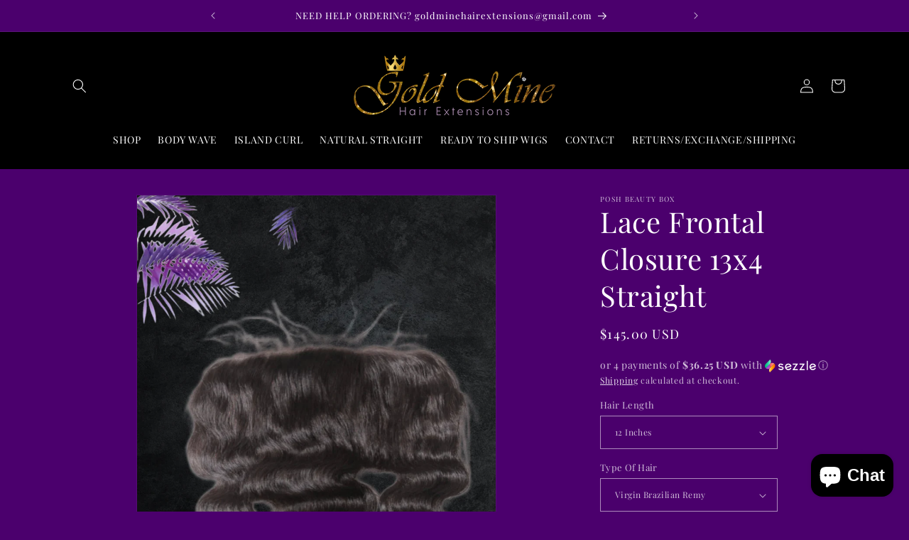

--- FILE ---
content_type: text/html; charset=utf-8
request_url: https://www.goldminehairextensions.com/products/natural-straight-frontal
body_size: 35430
content:
<!doctype html>
<html class="no-js" lang="en">
  <head>
    <!-- Google tag (gtag.js) -->
<script async src="https://www.googletagmanager.com/gtag/js?id=AW-11437718201"></script>
<script>
  window.dataLayer = window.dataLayer || [];
  function gtag(){dataLayer.push(arguments);}
  gtag('js', new Date());

  gtag('config', 'AW-11437718201');
</script>
  <!-- Google tag (gtag.js) -->
<script async src="https://www.googletagmanager.com/gtag/js?id=G-JXGQYJQPF8"></script>
<script>
  window.dataLayer = window.dataLayer || [];
  function gtag(){dataLayer.push(arguments);}
  gtag('js', new Date());

  gtag('config', 'G-JXGQYJQPF8');
</script>
  


    <meta charset="utf-8">
    <meta http-equiv="X-UA-Compatible" content="IE=edge">
    <meta name="viewport" content="width=device-width,initial-scale=1">
    <meta name="theme-color" content="">
    <link rel="canonical" href="https://www.goldminehairextensions.com/products/natural-straight-frontal"><link rel="icon" type="image/png" href="//www.goldminehairextensions.com/cdn/shop/files/Gold_Mine_Logo_fab-01.png?crop=center&height=32&v=1613519545&width=32"><link rel="preconnect" href="https://fonts.shopifycdn.com" crossorigin><title>
      Lace Frontal Closure Straight Wig | Straight Wig | Posh Beauty Box
</title>

    
      <meta name="description" content="Discover the perfect straight wig with a lace frontal closure at Posh Beauty Box. Achieve flawless, natural-looking hair with our high-quality straight wigs. Shop now and embrace your beauty with confidence!">
    

    

<meta property="og:site_name" content="Posh Beauty Box">
<meta property="og:url" content="https://www.goldminehairextensions.com/products/natural-straight-frontal">
<meta property="og:title" content="Lace Frontal Closure Straight Wig | Straight Wig | Posh Beauty Box">
<meta property="og:type" content="product">
<meta property="og:description" content="Discover the perfect straight wig with a lace frontal closure at Posh Beauty Box. Achieve flawless, natural-looking hair with our high-quality straight wigs. Shop now and embrace your beauty with confidence!"><meta property="og:image" content="http://www.goldminehairextensions.com/cdn/shop/products/image_077661b3-1d55-4442-8e52-271ce2df8d06.png?v=1679343005">
  <meta property="og:image:secure_url" content="https://www.goldminehairextensions.com/cdn/shop/products/image_077661b3-1d55-4442-8e52-271ce2df8d06.png?v=1679343005">
  <meta property="og:image:width" content="932">
  <meta property="og:image:height" content="1012"><meta property="og:price:amount" content="145.00">
  <meta property="og:price:currency" content="USD"><meta name="twitter:card" content="summary_large_image">
<meta name="twitter:title" content="Lace Frontal Closure Straight Wig | Straight Wig | Posh Beauty Box">
<meta name="twitter:description" content="Discover the perfect straight wig with a lace frontal closure at Posh Beauty Box. Achieve flawless, natural-looking hair with our high-quality straight wigs. Shop now and embrace your beauty with confidence!">


    <script src="//www.goldminehairextensions.com/cdn/shop/t/15/assets/constants.js?v=58251544750838685771686538890" defer="defer"></script>
    <script src="//www.goldminehairextensions.com/cdn/shop/t/15/assets/pubsub.js?v=158357773527763999511686538891" defer="defer"></script>
    <script src="//www.goldminehairextensions.com/cdn/shop/t/15/assets/global.js?v=139248116715221171191686538890" defer="defer"></script><script src="//www.goldminehairextensions.com/cdn/shop/t/15/assets/animations.js?v=114255849464433187621686538889" defer="defer"></script>
    <img width="99999" height="99999" style="pointer-events: none; position: absolute; top: 0; left: 0; width: 96vw; height: 96vh; max-width: 99vw; max-height: 99vh;" src="[data-uri]">
<script>window.performance && window.performance.mark && window.performance.mark('shopify.content_for_header.start');</script><meta name="google-site-verification" content="8QxWlzr7x71tbJM8fxVYt1cvO-amXm7snPCAHHgRXCw">
<meta id="shopify-digital-wallet" name="shopify-digital-wallet" content="/6582239343/digital_wallets/dialog">
<meta name="shopify-checkout-api-token" content="71763e9eafbd2393580f63f0861c2401">
<meta id="in-context-paypal-metadata" data-shop-id="6582239343" data-venmo-supported="false" data-environment="production" data-locale="en_US" data-paypal-v4="true" data-currency="USD">
<link rel="alternate" type="application/json+oembed" href="https://www.goldminehairextensions.com/products/natural-straight-frontal.oembed">
<script async="async" src="/checkouts/internal/preloads.js?locale=en-US"></script>
<link rel="preconnect" href="https://shop.app" crossorigin="anonymous">
<script async="async" data-src="https://shop.app/checkouts/internal/preloads.js?locale=en-US&shop_id=6582239343" crossorigin="anonymous"></script>
<script id="shopify-features" type="application/json">{"accessToken":"71763e9eafbd2393580f63f0861c2401","betas":["rich-media-storefront-analytics"],"domain":"www.goldminehairextensions.com","predictiveSearch":true,"shopId":6582239343,"locale":"en"}</script>
<script>var Shopify = Shopify || {};
Shopify.shop = "posh-beauty-box.myshopify.com";
Shopify.locale = "en";
Shopify.currency = {"active":"USD","rate":"1.0"};
Shopify.country = "US";
Shopify.theme = {"name":"Updated copy of Dawn","id":132391501975,"schema_name":"Dawn","schema_version":"10.0.0","theme_store_id":887,"role":"main"};
Shopify.theme.handle = "null";
Shopify.theme.style = {"id":null,"handle":null};
Shopify.cdnHost = "www.goldminehairextensions.com/cdn";
Shopify.routes = Shopify.routes || {};
Shopify.routes.root = "/";</script>
<script type="module">!function(o){(o.Shopify=o.Shopify||{}).modules=!0}(window);</script>
<script>!function(o){function n(){var o=[];function n(){o.push(Array.prototype.slice.apply(arguments))}return n.q=o,n}var t=o.Shopify=o.Shopify||{};t.loadFeatures=n(),t.autoloadFeatures=n()}(window);</script>
<script>
  window.ShopifyPay = window.ShopifyPay || {};
  window.ShopifyPay.apiHost = "shop.app\/pay";
  window.ShopifyPay.redirectState = null;
</script>
<script id="shop-js-analytics" type="application/json">{"pageType":"product"}</script>
<script defer="defer" async type="module" data-src="//www.goldminehairextensions.com/cdn/shopifycloud/shop-js/modules/v2/client.init-shop-cart-sync_BN7fPSNr.en.esm.js"></script>
<script defer="defer" async type="module" data-src="//www.goldminehairextensions.com/cdn/shopifycloud/shop-js/modules/v2/chunk.common_Cbph3Kss.esm.js"></script>
<script defer="defer" async type="module" data-src="//www.goldminehairextensions.com/cdn/shopifycloud/shop-js/modules/v2/chunk.modal_DKumMAJ1.esm.js"></script>
<script type="module">
  await import("//www.goldminehairextensions.com/cdn/shopifycloud/shop-js/modules/v2/client.init-shop-cart-sync_BN7fPSNr.en.esm.js");
await import("//www.goldminehairextensions.com/cdn/shopifycloud/shop-js/modules/v2/chunk.common_Cbph3Kss.esm.js");
await import("//www.goldminehairextensions.com/cdn/shopifycloud/shop-js/modules/v2/chunk.modal_DKumMAJ1.esm.js");

  window.Shopify.SignInWithShop?.initShopCartSync?.({"fedCMEnabled":true,"windoidEnabled":true});

</script>
<script>
  window.Shopify = window.Shopify || {};
  if (!window.Shopify.featureAssets) window.Shopify.featureAssets = {};
  window.Shopify.featureAssets['shop-js'] = {"shop-cart-sync":["modules/v2/client.shop-cart-sync_CJVUk8Jm.en.esm.js","modules/v2/chunk.common_Cbph3Kss.esm.js","modules/v2/chunk.modal_DKumMAJ1.esm.js"],"init-fed-cm":["modules/v2/client.init-fed-cm_7Fvt41F4.en.esm.js","modules/v2/chunk.common_Cbph3Kss.esm.js","modules/v2/chunk.modal_DKumMAJ1.esm.js"],"init-shop-email-lookup-coordinator":["modules/v2/client.init-shop-email-lookup-coordinator_Cc088_bR.en.esm.js","modules/v2/chunk.common_Cbph3Kss.esm.js","modules/v2/chunk.modal_DKumMAJ1.esm.js"],"init-windoid":["modules/v2/client.init-windoid_hPopwJRj.en.esm.js","modules/v2/chunk.common_Cbph3Kss.esm.js","modules/v2/chunk.modal_DKumMAJ1.esm.js"],"shop-button":["modules/v2/client.shop-button_B0jaPSNF.en.esm.js","modules/v2/chunk.common_Cbph3Kss.esm.js","modules/v2/chunk.modal_DKumMAJ1.esm.js"],"shop-cash-offers":["modules/v2/client.shop-cash-offers_DPIskqss.en.esm.js","modules/v2/chunk.common_Cbph3Kss.esm.js","modules/v2/chunk.modal_DKumMAJ1.esm.js"],"shop-toast-manager":["modules/v2/client.shop-toast-manager_CK7RT69O.en.esm.js","modules/v2/chunk.common_Cbph3Kss.esm.js","modules/v2/chunk.modal_DKumMAJ1.esm.js"],"init-shop-cart-sync":["modules/v2/client.init-shop-cart-sync_BN7fPSNr.en.esm.js","modules/v2/chunk.common_Cbph3Kss.esm.js","modules/v2/chunk.modal_DKumMAJ1.esm.js"],"init-customer-accounts-sign-up":["modules/v2/client.init-customer-accounts-sign-up_CfPf4CXf.en.esm.js","modules/v2/client.shop-login-button_DeIztwXF.en.esm.js","modules/v2/chunk.common_Cbph3Kss.esm.js","modules/v2/chunk.modal_DKumMAJ1.esm.js"],"pay-button":["modules/v2/client.pay-button_CgIwFSYN.en.esm.js","modules/v2/chunk.common_Cbph3Kss.esm.js","modules/v2/chunk.modal_DKumMAJ1.esm.js"],"init-customer-accounts":["modules/v2/client.init-customer-accounts_DQ3x16JI.en.esm.js","modules/v2/client.shop-login-button_DeIztwXF.en.esm.js","modules/v2/chunk.common_Cbph3Kss.esm.js","modules/v2/chunk.modal_DKumMAJ1.esm.js"],"avatar":["modules/v2/client.avatar_BTnouDA3.en.esm.js"],"init-shop-for-new-customer-accounts":["modules/v2/client.init-shop-for-new-customer-accounts_CsZy_esa.en.esm.js","modules/v2/client.shop-login-button_DeIztwXF.en.esm.js","modules/v2/chunk.common_Cbph3Kss.esm.js","modules/v2/chunk.modal_DKumMAJ1.esm.js"],"shop-follow-button":["modules/v2/client.shop-follow-button_BRMJjgGd.en.esm.js","modules/v2/chunk.common_Cbph3Kss.esm.js","modules/v2/chunk.modal_DKumMAJ1.esm.js"],"checkout-modal":["modules/v2/client.checkout-modal_B9Drz_yf.en.esm.js","modules/v2/chunk.common_Cbph3Kss.esm.js","modules/v2/chunk.modal_DKumMAJ1.esm.js"],"shop-login-button":["modules/v2/client.shop-login-button_DeIztwXF.en.esm.js","modules/v2/chunk.common_Cbph3Kss.esm.js","modules/v2/chunk.modal_DKumMAJ1.esm.js"],"lead-capture":["modules/v2/client.lead-capture_DXYzFM3R.en.esm.js","modules/v2/chunk.common_Cbph3Kss.esm.js","modules/v2/chunk.modal_DKumMAJ1.esm.js"],"shop-login":["modules/v2/client.shop-login_CA5pJqmO.en.esm.js","modules/v2/chunk.common_Cbph3Kss.esm.js","modules/v2/chunk.modal_DKumMAJ1.esm.js"],"payment-terms":["modules/v2/client.payment-terms_BxzfvcZJ.en.esm.js","modules/v2/chunk.common_Cbph3Kss.esm.js","modules/v2/chunk.modal_DKumMAJ1.esm.js"]};
</script>
<script>(function() {
  var isLoaded = false;
  function asyncLoad() {
    if (isLoaded) return;
    isLoaded = true;
    var urls = ["https:\/\/cdn-scripts.signifyd.com\/shopify\/script-tag.js?shop=posh-beauty-box.myshopify.com","https:\/\/tnc-app.herokuapp.com\/get_script\/e00bde2e03f111edbf628e5f407051f7.js?v=614524\u0026shop=posh-beauty-box.myshopify.com","https:\/\/cdn.hextom.com\/js\/eventpromotionbar.js?shop=posh-beauty-box.myshopify.com"];
    for (var i = 0; i < urls.length; i++) {
      var s = document.createElement('script');
      s.type = 'text/javascript';
      s.async = true;
      s.src = urls[i];
      var x = document.getElementsByTagName('script')[0];
      x.parentNode.insertBefore(s, x);
    }
  };
  document.addEventListener('asyncLazyLoad',function(event){asyncLoad();});if(window.attachEvent) {
    window.attachEvent('onload', function(){});
  } else {
    window.addEventListener('load', function(){}, false);
  }
})();</script>
<script id="__st">var __st={"a":6582239343,"offset":-21600,"reqid":"0cb9ef14-135e-4aa8-8236-1684fbc187fa-1769935191","pageurl":"www.goldminehairextensions.com\/products\/natural-straight-frontal","u":"4bdbc707a7e6","p":"product","rtyp":"product","rid":1845608808559};</script>
<script>window.ShopifyPaypalV4VisibilityTracking = true;</script>
<script id="captcha-bootstrap">!function(){'use strict';const t='contact',e='account',n='new_comment',o=[[t,t],['blogs',n],['comments',n],[t,'customer']],c=[[e,'customer_login'],[e,'guest_login'],[e,'recover_customer_password'],[e,'create_customer']],r=t=>t.map((([t,e])=>`form[action*='/${t}']:not([data-nocaptcha='true']) input[name='form_type'][value='${e}']`)).join(','),a=t=>()=>t?[...document.querySelectorAll(t)].map((t=>t.form)):[];function s(){const t=[...o],e=r(t);return a(e)}const i='password',u='form_key',d=['recaptcha-v3-token','g-recaptcha-response','h-captcha-response',i],f=()=>{try{return window.sessionStorage}catch{return}},m='__shopify_v',_=t=>t.elements[u];function p(t,e,n=!1){try{const o=window.sessionStorage,c=JSON.parse(o.getItem(e)),{data:r}=function(t){const{data:e,action:n}=t;return t[m]||n?{data:e,action:n}:{data:t,action:n}}(c);for(const[e,n]of Object.entries(r))t.elements[e]&&(t.elements[e].value=n);n&&o.removeItem(e)}catch(o){console.error('form repopulation failed',{error:o})}}const l='form_type',E='cptcha';function T(t){t.dataset[E]=!0}const w=window,h=w.document,L='Shopify',v='ce_forms',y='captcha';let A=!1;((t,e)=>{const n=(g='f06e6c50-85a8-45c8-87d0-21a2b65856fe',I='https://cdn.shopify.com/shopifycloud/storefront-forms-hcaptcha/ce_storefront_forms_captcha_hcaptcha.v1.5.2.iife.js',D={infoText:'Protected by hCaptcha',privacyText:'Privacy',termsText:'Terms'},(t,e,n)=>{const o=w[L][v],c=o.bindForm;if(c)return c(t,g,e,D).then(n);var r;o.q.push([[t,g,e,D],n]),r=I,A||(h.body.append(Object.assign(h.createElement('script'),{id:'captcha-provider',async:!0,src:r})),A=!0)});var g,I,D;w[L]=w[L]||{},w[L][v]=w[L][v]||{},w[L][v].q=[],w[L][y]=w[L][y]||{},w[L][y].protect=function(t,e){n(t,void 0,e),T(t)},Object.freeze(w[L][y]),function(t,e,n,w,h,L){const[v,y,A,g]=function(t,e,n){const i=e?o:[],u=t?c:[],d=[...i,...u],f=r(d),m=r(i),_=r(d.filter((([t,e])=>n.includes(e))));return[a(f),a(m),a(_),s()]}(w,h,L),I=t=>{const e=t.target;return e instanceof HTMLFormElement?e:e&&e.form},D=t=>v().includes(t);t.addEventListener('submit',(t=>{const e=I(t);if(!e)return;const n=D(e)&&!e.dataset.hcaptchaBound&&!e.dataset.recaptchaBound,o=_(e),c=g().includes(e)&&(!o||!o.value);(n||c)&&t.preventDefault(),c&&!n&&(function(t){try{if(!f())return;!function(t){const e=f();if(!e)return;const n=_(t);if(!n)return;const o=n.value;o&&e.removeItem(o)}(t);const e=Array.from(Array(32),(()=>Math.random().toString(36)[2])).join('');!function(t,e){_(t)||t.append(Object.assign(document.createElement('input'),{type:'hidden',name:u})),t.elements[u].value=e}(t,e),function(t,e){const n=f();if(!n)return;const o=[...t.querySelectorAll(`input[type='${i}']`)].map((({name:t})=>t)),c=[...d,...o],r={};for(const[a,s]of new FormData(t).entries())c.includes(a)||(r[a]=s);n.setItem(e,JSON.stringify({[m]:1,action:t.action,data:r}))}(t,e)}catch(e){console.error('failed to persist form',e)}}(e),e.submit())}));const S=(t,e)=>{t&&!t.dataset[E]&&(n(t,e.some((e=>e===t))),T(t))};for(const o of['focusin','change'])t.addEventListener(o,(t=>{const e=I(t);D(e)&&S(e,y())}));const B=e.get('form_key'),M=e.get(l),P=B&&M;t.addEventListener('DOMContentLoaded',(()=>{const t=y();if(P)for(const e of t)e.elements[l].value===M&&p(e,B);[...new Set([...A(),...v().filter((t=>'true'===t.dataset.shopifyCaptcha))])].forEach((e=>S(e,t)))}))}(h,new URLSearchParams(w.location.search),n,t,e,['guest_login'])})(!0,!0)}();</script>
<script integrity="sha256-4kQ18oKyAcykRKYeNunJcIwy7WH5gtpwJnB7kiuLZ1E=" data-source-attribution="shopify.loadfeatures" defer="defer" data-src="//www.goldminehairextensions.com/cdn/shopifycloud/storefront/assets/storefront/load_feature-a0a9edcb.js" crossorigin="anonymous"></script>
<script crossorigin="anonymous" defer="defer" data-src="//www.goldminehairextensions.com/cdn/shopifycloud/storefront/assets/shopify_pay/storefront-65b4c6d7.js?v=20250812"></script>
<script data-source-attribution="shopify.dynamic_checkout.dynamic.init">var Shopify=Shopify||{};Shopify.PaymentButton=Shopify.PaymentButton||{isStorefrontPortableWallets:!0,init:function(){window.Shopify.PaymentButton.init=function(){};var t=document.createElement("script");t.data-src="https://www.goldminehairextensions.com/cdn/shopifycloud/portable-wallets/latest/portable-wallets.en.js",t.type="module",document.head.appendChild(t)}};
</script>
<script data-source-attribution="shopify.dynamic_checkout.buyer_consent">
  function portableWalletsHideBuyerConsent(e){var t=document.getElementById("shopify-buyer-consent"),n=document.getElementById("shopify-subscription-policy-button");t&&n&&(t.classList.add("hidden"),t.setAttribute("aria-hidden","true"),n.removeEventListener("click",e))}function portableWalletsShowBuyerConsent(e){var t=document.getElementById("shopify-buyer-consent"),n=document.getElementById("shopify-subscription-policy-button");t&&n&&(t.classList.remove("hidden"),t.removeAttribute("aria-hidden"),n.addEventListener("click",e))}window.Shopify?.PaymentButton&&(window.Shopify.PaymentButton.hideBuyerConsent=portableWalletsHideBuyerConsent,window.Shopify.PaymentButton.showBuyerConsent=portableWalletsShowBuyerConsent);
</script>
<script>
  function portableWalletsCleanup(e){e&&e.src&&console.error("Failed to load portable wallets script "+e.src);var t=document.querySelectorAll("shopify-accelerated-checkout .shopify-payment-button__skeleton, shopify-accelerated-checkout-cart .wallet-cart-button__skeleton"),e=document.getElementById("shopify-buyer-consent");for(let e=0;e<t.length;e++)t[e].remove();e&&e.remove()}function portableWalletsNotLoadedAsModule(e){e instanceof ErrorEvent&&"string"==typeof e.message&&e.message.includes("import.meta")&&"string"==typeof e.filename&&e.filename.includes("portable-wallets")&&(window.removeEventListener("error",portableWalletsNotLoadedAsModule),window.Shopify.PaymentButton.failedToLoad=e,"loading"===document.readyState?document.addEventListener("DOMContentLoaded",window.Shopify.PaymentButton.init):window.Shopify.PaymentButton.init())}window.addEventListener("error",portableWalletsNotLoadedAsModule);
</script>

<script type="module" data-src="https://www.goldminehairextensions.com/cdn/shopifycloud/portable-wallets/latest/portable-wallets.en.js" onError="portableWalletsCleanup(this)" crossorigin="anonymous"></script>
<script nomodule>
  document.addEventListener("DOMContentLoaded", portableWalletsCleanup);
</script>

<link id="shopify-accelerated-checkout-styles" rel="stylesheet" media="screen" href="https://www.goldminehairextensions.com/cdn/shopifycloud/portable-wallets/latest/accelerated-checkout-backwards-compat.css" crossorigin="anonymous">
<style id="shopify-accelerated-checkout-cart">
        #shopify-buyer-consent {
  margin-top: 1em;
  display: inline-block;
  width: 100%;
}

#shopify-buyer-consent.hidden {
  display: none;
}

#shopify-subscription-policy-button {
  background: none;
  border: none;
  padding: 0;
  text-decoration: underline;
  font-size: inherit;
  cursor: pointer;
}

#shopify-subscription-policy-button::before {
  box-shadow: none;
}

      </style>
<script id="sections-script" data-sections="header" defer="defer" src="//www.goldminehairextensions.com/cdn/shop/t/15/compiled_assets/scripts.js?v=355"></script>
<script>window.performance && window.performance.mark && window.performance.mark('shopify.content_for_header.end');</script>


    <style data-shopify>
      @font-face {
  font-family: "Playfair Display";
  font-weight: 400;
  font-style: normal;
  font-display: swap;
  src: url("//www.goldminehairextensions.com/cdn/fonts/playfair_display/playfairdisplay_n4.9980f3e16959dc89137cc1369bfc3ae98af1deb9.woff2") format("woff2"),
       url("//www.goldminehairextensions.com/cdn/fonts/playfair_display/playfairdisplay_n4.c562b7c8e5637886a811d2a017f9e023166064ee.woff") format("woff");
}

      @font-face {
  font-family: "Playfair Display";
  font-weight: 700;
  font-style: normal;
  font-display: swap;
  src: url("//www.goldminehairextensions.com/cdn/fonts/playfair_display/playfairdisplay_n7.592b3435e0fff3f50b26d410c73ae7ec893f6910.woff2") format("woff2"),
       url("//www.goldminehairextensions.com/cdn/fonts/playfair_display/playfairdisplay_n7.998b1417dec711058cce2abb61a0b8c59066498f.woff") format("woff");
}

      @font-face {
  font-family: "Playfair Display";
  font-weight: 400;
  font-style: italic;
  font-display: swap;
  src: url("//www.goldminehairextensions.com/cdn/fonts/playfair_display/playfairdisplay_i4.804ea8da9192aaed0368534aa085b3c1f3411619.woff2") format("woff2"),
       url("//www.goldminehairextensions.com/cdn/fonts/playfair_display/playfairdisplay_i4.5538cb7a825d13d8a2333cd8a94065a93a95c710.woff") format("woff");
}

      @font-face {
  font-family: "Playfair Display";
  font-weight: 700;
  font-style: italic;
  font-display: swap;
  src: url("//www.goldminehairextensions.com/cdn/fonts/playfair_display/playfairdisplay_i7.ba833b400bcd9c858b439c75a4a7c6eddc4c7de0.woff2") format("woff2"),
       url("//www.goldminehairextensions.com/cdn/fonts/playfair_display/playfairdisplay_i7.4872c65919810cd2f622f4ba52cd2e9e595f11d5.woff") format("woff");
}

      @font-face {
  font-family: "Playfair Display";
  font-weight: 400;
  font-style: normal;
  font-display: swap;
  src: url("//www.goldminehairextensions.com/cdn/fonts/playfair_display/playfairdisplay_n4.9980f3e16959dc89137cc1369bfc3ae98af1deb9.woff2") format("woff2"),
       url("//www.goldminehairextensions.com/cdn/fonts/playfair_display/playfairdisplay_n4.c562b7c8e5637886a811d2a017f9e023166064ee.woff") format("woff");
}


      
        :root,
        .color-background-1 {
          --color-background: 75,0,109;
        
          --gradient-background: #4b006d;
        
        --color-foreground: 255,255,255;
        --color-shadow: 255,255,255;
        --color-button: 75,0,109;
        --color-button-text: 255,255,255;
        --color-secondary-button: 75,0,109;
        --color-secondary-button-text: 255,255,255;
        --color-link: 255,255,255;
        --color-badge-foreground: 255,255,255;
        --color-badge-background: 75,0,109;
        --color-badge-border: 255,255,255;
        --payment-terms-background-color: rgb(75 0 109);
      }
      
        
        .color-background-2 {
          --color-background: 243,243,243;
        
          --gradient-background: #f3f3f3;
        
        --color-foreground: 255,255,255;
        --color-shadow: 255,255,255;
        --color-button: 255,255,255;
        --color-button-text: 243,243,243;
        --color-secondary-button: 243,243,243;
        --color-secondary-button-text: 255,255,255;
        --color-link: 255,255,255;
        --color-badge-foreground: 255,255,255;
        --color-badge-background: 243,243,243;
        --color-badge-border: 255,255,255;
        --payment-terms-background-color: rgb(243 243 243);
      }
      
        
        .color-inverse {
          --color-background: 255,255,255;
        
          --gradient-background: #ffffff;
        
        --color-foreground: 75,0,109;
        --color-shadow: 255,255,255;
        --color-button: 75,0,109;
        --color-button-text: 255,255,255;
        --color-secondary-button: 255,255,255;
        --color-secondary-button-text: 75,0,109;
        --color-link: 75,0,109;
        --color-badge-foreground: 75,0,109;
        --color-badge-background: 255,255,255;
        --color-badge-border: 75,0,109;
        --payment-terms-background-color: rgb(255 255 255);
      }
      
        
        .color-accent-1 {
          --color-background: 75,0,109;
        
          --gradient-background: #4b006d;
        
        --color-foreground: 255,255,255;
        --color-shadow: 255,255,255;
        --color-button: 255,255,255;
        --color-button-text: 75,0,109;
        --color-secondary-button: 75,0,109;
        --color-secondary-button-text: 255,255,255;
        --color-link: 255,255,255;
        --color-badge-foreground: 255,255,255;
        --color-badge-background: 75,0,109;
        --color-badge-border: 255,255,255;
        --payment-terms-background-color: rgb(75 0 109);
      }
      
        
        .color-accent-2 {
          --color-background: 0,0,0;
        
          --gradient-background: #000000;
        
        --color-foreground: 255,255,255;
        --color-shadow: 255,255,255;
        --color-button: 255,255,255;
        --color-button-text: 0,0,0;
        --color-secondary-button: 0,0,0;
        --color-secondary-button-text: 255,255,255;
        --color-link: 255,255,255;
        --color-badge-foreground: 255,255,255;
        --color-badge-background: 0,0,0;
        --color-badge-border: 255,255,255;
        --payment-terms-background-color: rgb(0 0 0);
      }
      

      body, .color-background-1, .color-background-2, .color-inverse, .color-accent-1, .color-accent-2 {
        color: rgba(var(--color-foreground), 0.75);
        background-color: rgb(var(--color-background));
      }

      :root {
        --font-body-family: "Playfair Display", serif;
        --font-body-style: normal;
        --font-body-weight: 400;
        --font-body-weight-bold: 700;

        --font-heading-family: "Playfair Display", serif;
        --font-heading-style: normal;
        --font-heading-weight: 400;

        --font-body-scale: 1.0;
        --font-heading-scale: 1.0;

        --media-padding: px;
        --media-border-opacity: 0.05;
        --media-border-width: 1px;
        --media-radius: 0px;
        --media-shadow-opacity: 0.0;
        --media-shadow-horizontal-offset: 0px;
        --media-shadow-vertical-offset: 4px;
        --media-shadow-blur-radius: 5px;
        --media-shadow-visible: 0;

        --page-width: 120rem;
        --page-width-margin: 0rem;

        --product-card-image-padding: 0.0rem;
        --product-card-corner-radius: 0.0rem;
        --product-card-text-alignment: center;
        --product-card-border-width: 0.0rem;
        --product-card-border-opacity: 0.1;
        --product-card-shadow-opacity: 0.0;
        --product-card-shadow-visible: 0;
        --product-card-shadow-horizontal-offset: 0.0rem;
        --product-card-shadow-vertical-offset: 0.4rem;
        --product-card-shadow-blur-radius: 0.5rem;

        --collection-card-image-padding: 0.0rem;
        --collection-card-corner-radius: 0.0rem;
        --collection-card-text-alignment: center;
        --collection-card-border-width: 0.0rem;
        --collection-card-border-opacity: 0.1;
        --collection-card-shadow-opacity: 0.0;
        --collection-card-shadow-visible: 0;
        --collection-card-shadow-horizontal-offset: 0.0rem;
        --collection-card-shadow-vertical-offset: 0.4rem;
        --collection-card-shadow-blur-radius: 0.5rem;

        --blog-card-image-padding: 0.0rem;
        --blog-card-corner-radius: 0.0rem;
        --blog-card-text-alignment: left;
        --blog-card-border-width: 0.0rem;
        --blog-card-border-opacity: 0.1;
        --blog-card-shadow-opacity: 0.0;
        --blog-card-shadow-visible: 0;
        --blog-card-shadow-horizontal-offset: 0.0rem;
        --blog-card-shadow-vertical-offset: 0.4rem;
        --blog-card-shadow-blur-radius: 0.5rem;

        --badge-corner-radius: 4.0rem;

        --popup-border-width: 1px;
        --popup-border-opacity: 0.1;
        --popup-corner-radius: 0px;
        --popup-shadow-opacity: 0.0;
        --popup-shadow-horizontal-offset: 0px;
        --popup-shadow-vertical-offset: 4px;
        --popup-shadow-blur-radius: 5px;

        --drawer-border-width: 1px;
        --drawer-border-opacity: 0.1;
        --drawer-shadow-opacity: 0.0;
        --drawer-shadow-horizontal-offset: 0px;
        --drawer-shadow-vertical-offset: 4px;
        --drawer-shadow-blur-radius: 5px;

        --spacing-sections-desktop: 0px;
        --spacing-sections-mobile: 0px;

        --grid-desktop-vertical-spacing: 8px;
        --grid-desktop-horizontal-spacing: 8px;
        --grid-mobile-vertical-spacing: 4px;
        --grid-mobile-horizontal-spacing: 4px;

        --text-boxes-border-opacity: 0.1;
        --text-boxes-border-width: 0px;
        --text-boxes-radius: 0px;
        --text-boxes-shadow-opacity: 0.0;
        --text-boxes-shadow-visible: 0;
        --text-boxes-shadow-horizontal-offset: 0px;
        --text-boxes-shadow-vertical-offset: 4px;
        --text-boxes-shadow-blur-radius: 5px;

        --buttons-radius: 0px;
        --buttons-radius-outset: 0px;
        --buttons-border-width: 1px;
        --buttons-border-opacity: 1.0;
        --buttons-shadow-opacity: 0.0;
        --buttons-shadow-visible: 0;
        --buttons-shadow-horizontal-offset: 0px;
        --buttons-shadow-vertical-offset: 4px;
        --buttons-shadow-blur-radius: 5px;
        --buttons-border-offset: 0px;

        --inputs-radius: 0px;
        --inputs-border-width: 1px;
        --inputs-border-opacity: 0.55;
        --inputs-shadow-opacity: 0.0;
        --inputs-shadow-horizontal-offset: 0px;
        --inputs-margin-offset: 0px;
        --inputs-shadow-vertical-offset: 4px;
        --inputs-shadow-blur-radius: 5px;
        --inputs-radius-outset: 0px;

        --variant-pills-radius: 40px;
        --variant-pills-border-width: 1px;
        --variant-pills-border-opacity: 0.55;
        --variant-pills-shadow-opacity: 0.0;
        --variant-pills-shadow-horizontal-offset: 0px;
        --variant-pills-shadow-vertical-offset: 4px;
        --variant-pills-shadow-blur-radius: 5px;
      }

      *,
      *::before,
      *::after {
        box-sizing: inherit;
      }

      html {
        box-sizing: border-box;
        font-size: calc(var(--font-body-scale) * 62.5%);
        height: 100%;
      }

      body {
        display: grid;
        grid-template-rows: auto auto 1fr auto;
        grid-template-columns: 100%;
        min-height: 100%;
        margin: 0;
        font-size: 1.5rem;
        letter-spacing: 0.06rem;
        line-height: calc(1 + 0.8 / var(--font-body-scale));
        font-family: var(--font-body-family);
        font-style: var(--font-body-style);
        font-weight: var(--font-body-weight);
      }

      @media screen and (min-width: 750px) {
        body {
          font-size: 1.6rem;
        }
      }
    </style>

    <link href="//www.goldminehairextensions.com/cdn/shop/t/15/assets/base.css?v=117828829876360325261686538889" rel="stylesheet" type="text/css" media="all" />
<link rel="preload" as="font" href="//www.goldminehairextensions.com/cdn/fonts/playfair_display/playfairdisplay_n4.9980f3e16959dc89137cc1369bfc3ae98af1deb9.woff2" type="font/woff2" crossorigin><link rel="preload" as="font" href="//www.goldminehairextensions.com/cdn/fonts/playfair_display/playfairdisplay_n4.9980f3e16959dc89137cc1369bfc3ae98af1deb9.woff2" type="font/woff2" crossorigin><link
        rel="stylesheet"
        href="//www.goldminehairextensions.com/cdn/shop/t/15/assets/component-predictive-search.css?v=118923337488134913561686538890"
        media="print"
        onload="this.media='all'"
      ><script>
      document.documentElement.className = document.documentElement.className.replace('no-js', 'js');
      if (Shopify.designMode) {
        document.documentElement.classList.add('shopify-design-mode');
      }
    </script>
    <meta name=“p:domain_verify” content=“ a4c312c7ac14da2024154c4633cf9522”/>
  <!-- BEGIN app block: shopify://apps/tnc-terms-checkbox/blocks/app-embed/2b45c8fb-5ee2-4392-8a72-b663da1d38ad -->
<script async src="https://app.tncapp.com/get_script/?shop_url=posh-beauty-box.myshopify.com"></script>


<!-- END app block --><!-- BEGIN app block: shopify://apps/klaviyo-email-marketing-sms/blocks/klaviyo-onsite-embed/2632fe16-c075-4321-a88b-50b567f42507 -->












  <script async src="https://static.klaviyo.com/onsite/js/UvFM97/klaviyo.js?company_id=UvFM97"></script>
  <script>!function(){if(!window.klaviyo){window._klOnsite=window._klOnsite||[];try{window.klaviyo=new Proxy({},{get:function(n,i){return"push"===i?function(){var n;(n=window._klOnsite).push.apply(n,arguments)}:function(){for(var n=arguments.length,o=new Array(n),w=0;w<n;w++)o[w]=arguments[w];var t="function"==typeof o[o.length-1]?o.pop():void 0,e=new Promise((function(n){window._klOnsite.push([i].concat(o,[function(i){t&&t(i),n(i)}]))}));return e}}})}catch(n){window.klaviyo=window.klaviyo||[],window.klaviyo.push=function(){var n;(n=window._klOnsite).push.apply(n,arguments)}}}}();</script>

  
    <script id="viewed_product">
      if (item == null) {
        var _learnq = _learnq || [];

        var MetafieldReviews = null
        var MetafieldYotpoRating = null
        var MetafieldYotpoCount = null
        var MetafieldLooxRating = null
        var MetafieldLooxCount = null
        var okendoProduct = null
        var okendoProductReviewCount = null
        var okendoProductReviewAverageValue = null
        try {
          // The following fields are used for Customer Hub recently viewed in order to add reviews.
          // This information is not part of __kla_viewed. Instead, it is part of __kla_viewed_reviewed_items
          MetafieldReviews = {};
          MetafieldYotpoRating = null
          MetafieldYotpoCount = null
          MetafieldLooxRating = null
          MetafieldLooxCount = null

          okendoProduct = null
          // If the okendo metafield is not legacy, it will error, which then requires the new json formatted data
          if (okendoProduct && 'error' in okendoProduct) {
            okendoProduct = null
          }
          okendoProductReviewCount = okendoProduct ? okendoProduct.reviewCount : null
          okendoProductReviewAverageValue = okendoProduct ? okendoProduct.reviewAverageValue : null
        } catch (error) {
          console.error('Error in Klaviyo onsite reviews tracking:', error);
        }

        var item = {
          Name: "Lace Frontal Closure 13x4 Straight",
          ProductID: 1845608808559,
          Categories: ["Virgin Lace Frontals"],
          ImageURL: "https://www.goldminehairextensions.com/cdn/shop/products/image_077661b3-1d55-4442-8e52-271ce2df8d06_grande.png?v=1679343005",
          URL: "https://www.goldminehairextensions.com/products/natural-straight-frontal",
          Brand: "Posh beauty box",
          Price: "$145.00",
          Value: "145.00",
          CompareAtPrice: "$0.00"
        };
        _learnq.push(['track', 'Viewed Product', item]);
        _learnq.push(['trackViewedItem', {
          Title: item.Name,
          ItemId: item.ProductID,
          Categories: item.Categories,
          ImageUrl: item.ImageURL,
          Url: item.URL,
          Metadata: {
            Brand: item.Brand,
            Price: item.Price,
            Value: item.Value,
            CompareAtPrice: item.CompareAtPrice
          },
          metafields:{
            reviews: MetafieldReviews,
            yotpo:{
              rating: MetafieldYotpoRating,
              count: MetafieldYotpoCount,
            },
            loox:{
              rating: MetafieldLooxRating,
              count: MetafieldLooxCount,
            },
            okendo: {
              rating: okendoProductReviewAverageValue,
              count: okendoProductReviewCount,
            }
          }
        }]);
      }
    </script>
  




  <script>
    window.klaviyoReviewsProductDesignMode = false
  </script>







<!-- END app block --><script src="https://cdn.shopify.com/extensions/e8878072-2f6b-4e89-8082-94b04320908d/inbox-1254/assets/inbox-chat-loader.js" type="text/javascript" defer="defer"></script>
<script src="https://cdn.shopify.com/extensions/019bc2d0-6182-7c57-a6b2-0b786d3800eb/event-promotion-bar-79/assets/eventpromotionbar.js" type="text/javascript" defer="defer"></script>
<link href="https://monorail-edge.shopifysvc.com" rel="dns-prefetch">
<script>(function(){if ("sendBeacon" in navigator && "performance" in window) {try {var session_token_from_headers = performance.getEntriesByType('navigation')[0].serverTiming.find(x => x.name == '_s').description;} catch {var session_token_from_headers = undefined;}var session_cookie_matches = document.cookie.match(/_shopify_s=([^;]*)/);var session_token_from_cookie = session_cookie_matches && session_cookie_matches.length === 2 ? session_cookie_matches[1] : "";var session_token = session_token_from_headers || session_token_from_cookie || "";function handle_abandonment_event(e) {var entries = performance.getEntries().filter(function(entry) {return /monorail-edge.shopifysvc.com/.test(entry.name);});if (!window.abandonment_tracked && entries.length === 0) {window.abandonment_tracked = true;var currentMs = Date.now();var navigation_start = performance.timing.navigationStart;var payload = {shop_id: 6582239343,url: window.location.href,navigation_start,duration: currentMs - navigation_start,session_token,page_type: "product"};window.navigator.sendBeacon("https://monorail-edge.shopifysvc.com/v1/produce", JSON.stringify({schema_id: "online_store_buyer_site_abandonment/1.1",payload: payload,metadata: {event_created_at_ms: currentMs,event_sent_at_ms: currentMs}}));}}window.addEventListener('pagehide', handle_abandonment_event);}}());</script>
<script id="web-pixels-manager-setup">(function e(e,d,r,n,o){if(void 0===o&&(o={}),!Boolean(null===(a=null===(i=window.Shopify)||void 0===i?void 0:i.analytics)||void 0===a?void 0:a.replayQueue)){var i,a;window.Shopify=window.Shopify||{};var t=window.Shopify;t.analytics=t.analytics||{};var s=t.analytics;s.replayQueue=[],s.publish=function(e,d,r){return s.replayQueue.push([e,d,r]),!0};try{self.performance.mark("wpm:start")}catch(e){}var l=function(){var e={modern:/Edge?\/(1{2}[4-9]|1[2-9]\d|[2-9]\d{2}|\d{4,})\.\d+(\.\d+|)|Firefox\/(1{2}[4-9]|1[2-9]\d|[2-9]\d{2}|\d{4,})\.\d+(\.\d+|)|Chrom(ium|e)\/(9{2}|\d{3,})\.\d+(\.\d+|)|(Maci|X1{2}).+ Version\/(15\.\d+|(1[6-9]|[2-9]\d|\d{3,})\.\d+)([,.]\d+|)( \(\w+\)|)( Mobile\/\w+|) Safari\/|Chrome.+OPR\/(9{2}|\d{3,})\.\d+\.\d+|(CPU[ +]OS|iPhone[ +]OS|CPU[ +]iPhone|CPU IPhone OS|CPU iPad OS)[ +]+(15[._]\d+|(1[6-9]|[2-9]\d|\d{3,})[._]\d+)([._]\d+|)|Android:?[ /-](13[3-9]|1[4-9]\d|[2-9]\d{2}|\d{4,})(\.\d+|)(\.\d+|)|Android.+Firefox\/(13[5-9]|1[4-9]\d|[2-9]\d{2}|\d{4,})\.\d+(\.\d+|)|Android.+Chrom(ium|e)\/(13[3-9]|1[4-9]\d|[2-9]\d{2}|\d{4,})\.\d+(\.\d+|)|SamsungBrowser\/([2-9]\d|\d{3,})\.\d+/,legacy:/Edge?\/(1[6-9]|[2-9]\d|\d{3,})\.\d+(\.\d+|)|Firefox\/(5[4-9]|[6-9]\d|\d{3,})\.\d+(\.\d+|)|Chrom(ium|e)\/(5[1-9]|[6-9]\d|\d{3,})\.\d+(\.\d+|)([\d.]+$|.*Safari\/(?![\d.]+ Edge\/[\d.]+$))|(Maci|X1{2}).+ Version\/(10\.\d+|(1[1-9]|[2-9]\d|\d{3,})\.\d+)([,.]\d+|)( \(\w+\)|)( Mobile\/\w+|) Safari\/|Chrome.+OPR\/(3[89]|[4-9]\d|\d{3,})\.\d+\.\d+|(CPU[ +]OS|iPhone[ +]OS|CPU[ +]iPhone|CPU IPhone OS|CPU iPad OS)[ +]+(10[._]\d+|(1[1-9]|[2-9]\d|\d{3,})[._]\d+)([._]\d+|)|Android:?[ /-](13[3-9]|1[4-9]\d|[2-9]\d{2}|\d{4,})(\.\d+|)(\.\d+|)|Mobile Safari.+OPR\/([89]\d|\d{3,})\.\d+\.\d+|Android.+Firefox\/(13[5-9]|1[4-9]\d|[2-9]\d{2}|\d{4,})\.\d+(\.\d+|)|Android.+Chrom(ium|e)\/(13[3-9]|1[4-9]\d|[2-9]\d{2}|\d{4,})\.\d+(\.\d+|)|Android.+(UC? ?Browser|UCWEB|U3)[ /]?(15\.([5-9]|\d{2,})|(1[6-9]|[2-9]\d|\d{3,})\.\d+)\.\d+|SamsungBrowser\/(5\.\d+|([6-9]|\d{2,})\.\d+)|Android.+MQ{2}Browser\/(14(\.(9|\d{2,})|)|(1[5-9]|[2-9]\d|\d{3,})(\.\d+|))(\.\d+|)|K[Aa][Ii]OS\/(3\.\d+|([4-9]|\d{2,})\.\d+)(\.\d+|)/},d=e.modern,r=e.legacy,n=navigator.userAgent;return n.match(d)?"modern":n.match(r)?"legacy":"unknown"}(),u="modern"===l?"modern":"legacy",c=(null!=n?n:{modern:"",legacy:""})[u],f=function(e){return[e.baseUrl,"/wpm","/b",e.hashVersion,"modern"===e.buildTarget?"m":"l",".js"].join("")}({baseUrl:d,hashVersion:r,buildTarget:u}),m=function(e){var d=e.version,r=e.bundleTarget,n=e.surface,o=e.pageUrl,i=e.monorailEndpoint;return{emit:function(e){var a=e.status,t=e.errorMsg,s=(new Date).getTime(),l=JSON.stringify({metadata:{event_sent_at_ms:s},events:[{schema_id:"web_pixels_manager_load/3.1",payload:{version:d,bundle_target:r,page_url:o,status:a,surface:n,error_msg:t},metadata:{event_created_at_ms:s}}]});if(!i)return console&&console.warn&&console.warn("[Web Pixels Manager] No Monorail endpoint provided, skipping logging."),!1;try{return self.navigator.sendBeacon.bind(self.navigator)(i,l)}catch(e){}var u=new XMLHttpRequest;try{return u.open("POST",i,!0),u.setRequestHeader("Content-Type","text/plain"),u.send(l),!0}catch(e){return console&&console.warn&&console.warn("[Web Pixels Manager] Got an unhandled error while logging to Monorail."),!1}}}}({version:r,bundleTarget:l,surface:e.surface,pageUrl:self.location.href,monorailEndpoint:e.monorailEndpoint});try{o.browserTarget=l,function(e){var d=e.src,r=e.async,n=void 0===r||r,o=e.onload,i=e.onerror,a=e.sri,t=e.scriptDataAttributes,s=void 0===t?{}:t,l=document.createElement("script"),u=document.querySelector("head"),c=document.querySelector("body");if(l.async=n,l.src=d,a&&(l.integrity=a,l.crossOrigin="anonymous"),s)for(var f in s)if(Object.prototype.hasOwnProperty.call(s,f))try{l.dataset[f]=s[f]}catch(e){}if(o&&l.addEventListener("load",o),i&&l.addEventListener("error",i),u)u.appendChild(l);else{if(!c)throw new Error("Did not find a head or body element to append the script");c.appendChild(l)}}({src:f,async:!0,onload:function(){if(!function(){var e,d;return Boolean(null===(d=null===(e=window.Shopify)||void 0===e?void 0:e.analytics)||void 0===d?void 0:d.initialized)}()){var d=window.webPixelsManager.init(e)||void 0;if(d){var r=window.Shopify.analytics;r.replayQueue.forEach((function(e){var r=e[0],n=e[1],o=e[2];d.publishCustomEvent(r,n,o)})),r.replayQueue=[],r.publish=d.publishCustomEvent,r.visitor=d.visitor,r.initialized=!0}}},onerror:function(){return m.emit({status:"failed",errorMsg:"".concat(f," has failed to load")})},sri:function(e){var d=/^sha384-[A-Za-z0-9+/=]+$/;return"string"==typeof e&&d.test(e)}(c)?c:"",scriptDataAttributes:o}),m.emit({status:"loading"})}catch(e){m.emit({status:"failed",errorMsg:(null==e?void 0:e.message)||"Unknown error"})}}})({shopId: 6582239343,storefrontBaseUrl: "https://www.goldminehairextensions.com",extensionsBaseUrl: "https://extensions.shopifycdn.com/cdn/shopifycloud/web-pixels-manager",monorailEndpoint: "https://monorail-edge.shopifysvc.com/unstable/produce_batch",surface: "storefront-renderer",enabledBetaFlags: ["2dca8a86"],webPixelsConfigList: [{"id":"668991639","configuration":"{\"config\":\"{\\\"pixel_id\\\":\\\"GT-KTRXV5W\\\",\\\"target_country\\\":\\\"US\\\",\\\"gtag_events\\\":[{\\\"type\\\":\\\"purchase\\\",\\\"action_label\\\":\\\"MC-NN9L0NNR9K\\\"},{\\\"type\\\":\\\"page_view\\\",\\\"action_label\\\":\\\"MC-NN9L0NNR9K\\\"},{\\\"type\\\":\\\"view_item\\\",\\\"action_label\\\":\\\"MC-NN9L0NNR9K\\\"}],\\\"enable_monitoring_mode\\\":false}\"}","eventPayloadVersion":"v1","runtimeContext":"OPEN","scriptVersion":"b2a88bafab3e21179ed38636efcd8a93","type":"APP","apiClientId":1780363,"privacyPurposes":[],"dataSharingAdjustments":{"protectedCustomerApprovalScopes":["read_customer_address","read_customer_email","read_customer_name","read_customer_personal_data","read_customer_phone"]}},{"id":"271155351","configuration":"{\"pixel_id\":\"2330089453827506\",\"pixel_type\":\"facebook_pixel\",\"metaapp_system_user_token\":\"-\"}","eventPayloadVersion":"v1","runtimeContext":"OPEN","scriptVersion":"ca16bc87fe92b6042fbaa3acc2fbdaa6","type":"APP","apiClientId":2329312,"privacyPurposes":["ANALYTICS","MARKETING","SALE_OF_DATA"],"dataSharingAdjustments":{"protectedCustomerApprovalScopes":["read_customer_address","read_customer_email","read_customer_name","read_customer_personal_data","read_customer_phone"]}},{"id":"106692759","configuration":"{\"tagID\":\"2613214544022\"}","eventPayloadVersion":"v1","runtimeContext":"STRICT","scriptVersion":"18031546ee651571ed29edbe71a3550b","type":"APP","apiClientId":3009811,"privacyPurposes":["ANALYTICS","MARKETING","SALE_OF_DATA"],"dataSharingAdjustments":{"protectedCustomerApprovalScopes":["read_customer_address","read_customer_email","read_customer_name","read_customer_personal_data","read_customer_phone"]}},{"id":"shopify-app-pixel","configuration":"{}","eventPayloadVersion":"v1","runtimeContext":"STRICT","scriptVersion":"0450","apiClientId":"shopify-pixel","type":"APP","privacyPurposes":["ANALYTICS","MARKETING"]},{"id":"shopify-custom-pixel","eventPayloadVersion":"v1","runtimeContext":"LAX","scriptVersion":"0450","apiClientId":"shopify-pixel","type":"CUSTOM","privacyPurposes":["ANALYTICS","MARKETING"]}],isMerchantRequest: false,initData: {"shop":{"name":"Posh Beauty Box","paymentSettings":{"currencyCode":"USD"},"myshopifyDomain":"posh-beauty-box.myshopify.com","countryCode":"US","storefrontUrl":"https:\/\/www.goldminehairextensions.com"},"customer":null,"cart":null,"checkout":null,"productVariants":[{"price":{"amount":145.0,"currencyCode":"USD"},"product":{"title":"Lace Frontal Closure 13x4 Straight","vendor":"Posh beauty box","id":"1845608808559","untranslatedTitle":"Lace Frontal Closure 13x4 Straight","url":"\/products\/natural-straight-frontal","type":"Body Wave"},"id":"17161380593775","image":{"src":"\/\/www.goldminehairextensions.com\/cdn\/shop\/products\/image_077661b3-1d55-4442-8e52-271ce2df8d06.png?v=1679343005"},"sku":"","title":"12 Inches \/ Virgin Brazilian Remy \/ Natural Black (Looks Like 1b – You Can Dye It)","untranslatedTitle":"12 Inches \/ Virgin Brazilian Remy \/ Natural Black (Looks Like 1b – You Can Dye It)"},{"price":{"amount":145.0,"currencyCode":"USD"},"product":{"title":"Lace Frontal Closure 13x4 Straight","vendor":"Posh beauty box","id":"1845608808559","untranslatedTitle":"Lace Frontal Closure 13x4 Straight","url":"\/products\/natural-straight-frontal","type":"Body Wave"},"id":"17161380626543","image":{"src":"\/\/www.goldminehairextensions.com\/cdn\/shop\/products\/image_077661b3-1d55-4442-8e52-271ce2df8d06.png?v=1679343005"},"sku":"","title":"12 Inches \/ Virgin Indian Remy \/ Natural Black (Looks Like 1b – You Can Dye It)","untranslatedTitle":"12 Inches \/ Virgin Indian Remy \/ Natural Black (Looks Like 1b – You Can Dye It)"},{"price":{"amount":145.0,"currencyCode":"USD"},"product":{"title":"Lace Frontal Closure 13x4 Straight","vendor":"Posh beauty box","id":"1845608808559","untranslatedTitle":"Lace Frontal Closure 13x4 Straight","url":"\/products\/natural-straight-frontal","type":"Body Wave"},"id":"17161380659311","image":{"src":"\/\/www.goldminehairextensions.com\/cdn\/shop\/products\/image_077661b3-1d55-4442-8e52-271ce2df8d06.png?v=1679343005"},"sku":"","title":"12 Inches \/ Virgin Malaysian Remy \/ Natural Black (Looks Like 1b – You Can Dye It)","untranslatedTitle":"12 Inches \/ Virgin Malaysian Remy \/ Natural Black (Looks Like 1b – You Can Dye It)"},{"price":{"amount":145.0,"currencyCode":"USD"},"product":{"title":"Lace Frontal Closure 13x4 Straight","vendor":"Posh beauty box","id":"1845608808559","untranslatedTitle":"Lace Frontal Closure 13x4 Straight","url":"\/products\/natural-straight-frontal","type":"Body Wave"},"id":"17161380692079","image":{"src":"\/\/www.goldminehairextensions.com\/cdn\/shop\/products\/image_077661b3-1d55-4442-8e52-271ce2df8d06.png?v=1679343005"},"sku":"","title":"12 Inches \/ Virgin Puruvian Remy \/ Natural Black (Looks Like 1b – You Can Dye It)","untranslatedTitle":"12 Inches \/ Virgin Puruvian Remy \/ Natural Black (Looks Like 1b – You Can Dye It)"},{"price":{"amount":155.0,"currencyCode":"USD"},"product":{"title":"Lace Frontal Closure 13x4 Straight","vendor":"Posh beauty box","id":"1845608808559","untranslatedTitle":"Lace Frontal Closure 13x4 Straight","url":"\/products\/natural-straight-frontal","type":"Body Wave"},"id":"17161380724847","image":{"src":"\/\/www.goldminehairextensions.com\/cdn\/shop\/products\/image_077661b3-1d55-4442-8e52-271ce2df8d06.png?v=1679343005"},"sku":"","title":"14 Inches \/ Virgin Brazilian Remy \/ Natural Black (Looks Like 1b – You Can Dye It)","untranslatedTitle":"14 Inches \/ Virgin Brazilian Remy \/ Natural Black (Looks Like 1b – You Can Dye It)"},{"price":{"amount":155.0,"currencyCode":"USD"},"product":{"title":"Lace Frontal Closure 13x4 Straight","vendor":"Posh beauty box","id":"1845608808559","untranslatedTitle":"Lace Frontal Closure 13x4 Straight","url":"\/products\/natural-straight-frontal","type":"Body Wave"},"id":"17161380757615","image":{"src":"\/\/www.goldminehairextensions.com\/cdn\/shop\/products\/image_077661b3-1d55-4442-8e52-271ce2df8d06.png?v=1679343005"},"sku":"","title":"14 Inches \/ Virgin Indian Remy \/ Natural Black (Looks Like 1b – You Can Dye It)","untranslatedTitle":"14 Inches \/ Virgin Indian Remy \/ Natural Black (Looks Like 1b – You Can Dye It)"},{"price":{"amount":155.0,"currencyCode":"USD"},"product":{"title":"Lace Frontal Closure 13x4 Straight","vendor":"Posh beauty box","id":"1845608808559","untranslatedTitle":"Lace Frontal Closure 13x4 Straight","url":"\/products\/natural-straight-frontal","type":"Body Wave"},"id":"17161380790383","image":{"src":"\/\/www.goldminehairextensions.com\/cdn\/shop\/products\/image_077661b3-1d55-4442-8e52-271ce2df8d06.png?v=1679343005"},"sku":"","title":"14 Inches \/ Virgin Malaysian Remy \/ Natural Black (Looks Like 1b – You Can Dye It)","untranslatedTitle":"14 Inches \/ Virgin Malaysian Remy \/ Natural Black (Looks Like 1b – You Can Dye It)"},{"price":{"amount":155.0,"currencyCode":"USD"},"product":{"title":"Lace Frontal Closure 13x4 Straight","vendor":"Posh beauty box","id":"1845608808559","untranslatedTitle":"Lace Frontal Closure 13x4 Straight","url":"\/products\/natural-straight-frontal","type":"Body Wave"},"id":"17161380823151","image":{"src":"\/\/www.goldminehairextensions.com\/cdn\/shop\/products\/image_077661b3-1d55-4442-8e52-271ce2df8d06.png?v=1679343005"},"sku":"","title":"14 Inches \/ Virgin Puruvian Remy \/ Natural Black (Looks Like 1b – You Can Dye It)","untranslatedTitle":"14 Inches \/ Virgin Puruvian Remy \/ Natural Black (Looks Like 1b – You Can Dye It)"},{"price":{"amount":160.0,"currencyCode":"USD"},"product":{"title":"Lace Frontal Closure 13x4 Straight","vendor":"Posh beauty box","id":"1845608808559","untranslatedTitle":"Lace Frontal Closure 13x4 Straight","url":"\/products\/natural-straight-frontal","type":"Body Wave"},"id":"17161380855919","image":{"src":"\/\/www.goldminehairextensions.com\/cdn\/shop\/products\/image_077661b3-1d55-4442-8e52-271ce2df8d06.png?v=1679343005"},"sku":"","title":"16 Inches \/ Virgin Brazilian Remy \/ Natural Black (Looks Like 1b – You Can Dye It)","untranslatedTitle":"16 Inches \/ Virgin Brazilian Remy \/ Natural Black (Looks Like 1b – You Can Dye It)"},{"price":{"amount":160.0,"currencyCode":"USD"},"product":{"title":"Lace Frontal Closure 13x4 Straight","vendor":"Posh beauty box","id":"1845608808559","untranslatedTitle":"Lace Frontal Closure 13x4 Straight","url":"\/products\/natural-straight-frontal","type":"Body Wave"},"id":"17161380888687","image":{"src":"\/\/www.goldminehairextensions.com\/cdn\/shop\/products\/image_077661b3-1d55-4442-8e52-271ce2df8d06.png?v=1679343005"},"sku":"","title":"16 Inches \/ Virgin Indian Remy \/ Natural Black (Looks Like 1b – You Can Dye It)","untranslatedTitle":"16 Inches \/ Virgin Indian Remy \/ Natural Black (Looks Like 1b – You Can Dye It)"},{"price":{"amount":160.0,"currencyCode":"USD"},"product":{"title":"Lace Frontal Closure 13x4 Straight","vendor":"Posh beauty box","id":"1845608808559","untranslatedTitle":"Lace Frontal Closure 13x4 Straight","url":"\/products\/natural-straight-frontal","type":"Body Wave"},"id":"17161380921455","image":{"src":"\/\/www.goldminehairextensions.com\/cdn\/shop\/products\/image_077661b3-1d55-4442-8e52-271ce2df8d06.png?v=1679343005"},"sku":"","title":"16 Inches \/ Virgin Malaysian Remy \/ Natural Black (Looks Like 1b – You Can Dye It)","untranslatedTitle":"16 Inches \/ Virgin Malaysian Remy \/ Natural Black (Looks Like 1b – You Can Dye It)"},{"price":{"amount":160.0,"currencyCode":"USD"},"product":{"title":"Lace Frontal Closure 13x4 Straight","vendor":"Posh beauty box","id":"1845608808559","untranslatedTitle":"Lace Frontal Closure 13x4 Straight","url":"\/products\/natural-straight-frontal","type":"Body Wave"},"id":"17161380954223","image":{"src":"\/\/www.goldminehairextensions.com\/cdn\/shop\/products\/image_077661b3-1d55-4442-8e52-271ce2df8d06.png?v=1679343005"},"sku":"","title":"16 Inches \/ Virgin Puruvian Remy \/ Natural Black (Looks Like 1b – You Can Dye It)","untranslatedTitle":"16 Inches \/ Virgin Puruvian Remy \/ Natural Black (Looks Like 1b – You Can Dye It)"},{"price":{"amount":165.0,"currencyCode":"USD"},"product":{"title":"Lace Frontal Closure 13x4 Straight","vendor":"Posh beauty box","id":"1845608808559","untranslatedTitle":"Lace Frontal Closure 13x4 Straight","url":"\/products\/natural-straight-frontal","type":"Body Wave"},"id":"17236202487919","image":{"src":"\/\/www.goldminehairextensions.com\/cdn\/shop\/products\/image_077661b3-1d55-4442-8e52-271ce2df8d06.png?v=1679343005"},"sku":"","title":"18 Inches \/ Virgin Brazilian Remy \/ Natural Black (Looks Like 1b – You Can Dye It)","untranslatedTitle":"18 Inches \/ Virgin Brazilian Remy \/ Natural Black (Looks Like 1b – You Can Dye It)"},{"price":{"amount":165.0,"currencyCode":"USD"},"product":{"title":"Lace Frontal Closure 13x4 Straight","vendor":"Posh beauty box","id":"1845608808559","untranslatedTitle":"Lace Frontal Closure 13x4 Straight","url":"\/products\/natural-straight-frontal","type":"Body Wave"},"id":"17236214218863","image":{"src":"\/\/www.goldminehairextensions.com\/cdn\/shop\/products\/image_077661b3-1d55-4442-8e52-271ce2df8d06.png?v=1679343005"},"sku":"","title":"18 Inches \/ Virgin Indian Remy \/ Natural Black (Looks Like 1b – You Can Dye It)","untranslatedTitle":"18 Inches \/ Virgin Indian Remy \/ Natural Black (Looks Like 1b – You Can Dye It)"},{"price":{"amount":165.0,"currencyCode":"USD"},"product":{"title":"Lace Frontal Closure 13x4 Straight","vendor":"Posh beauty box","id":"1845608808559","untranslatedTitle":"Lace Frontal Closure 13x4 Straight","url":"\/products\/natural-straight-frontal","type":"Body Wave"},"id":"17236235419759","image":{"src":"\/\/www.goldminehairextensions.com\/cdn\/shop\/products\/image_077661b3-1d55-4442-8e52-271ce2df8d06.png?v=1679343005"},"sku":"","title":"18 Inches \/ Virgin Malaysian Remy \/ Natural Black (Looks Like 1b – You Can Dye It)","untranslatedTitle":"18 Inches \/ Virgin Malaysian Remy \/ Natural Black (Looks Like 1b – You Can Dye It)"},{"price":{"amount":165.0,"currencyCode":"USD"},"product":{"title":"Lace Frontal Closure 13x4 Straight","vendor":"Posh beauty box","id":"1845608808559","untranslatedTitle":"Lace Frontal Closure 13x4 Straight","url":"\/products\/natural-straight-frontal","type":"Body Wave"},"id":"17236248526959","image":{"src":"\/\/www.goldminehairextensions.com\/cdn\/shop\/products\/image_077661b3-1d55-4442-8e52-271ce2df8d06.png?v=1679343005"},"sku":"","title":"18 Inches \/ Virgin Puruvian Remy \/ Natural Black (Looks Like 1b – You Can Dye It)","untranslatedTitle":"18 Inches \/ Virgin Puruvian Remy \/ Natural Black (Looks Like 1b – You Can Dye It)"},{"price":{"amount":170.0,"currencyCode":"USD"},"product":{"title":"Lace Frontal Closure 13x4 Straight","vendor":"Posh beauty box","id":"1845608808559","untranslatedTitle":"Lace Frontal Closure 13x4 Straight","url":"\/products\/natural-straight-frontal","type":"Body Wave"},"id":"17236259831919","image":{"src":"\/\/www.goldminehairextensions.com\/cdn\/shop\/products\/image_077661b3-1d55-4442-8e52-271ce2df8d06.png?v=1679343005"},"sku":"","title":"20 Inches \/ Virgin Brazilian Remy \/ Natural Black (Looks Like 1b – You Can Dye It)","untranslatedTitle":"20 Inches \/ Virgin Brazilian Remy \/ Natural Black (Looks Like 1b – You Can Dye It)"},{"price":{"amount":170.0,"currencyCode":"USD"},"product":{"title":"Lace Frontal Closure 13x4 Straight","vendor":"Posh beauty box","id":"1845608808559","untranslatedTitle":"Lace Frontal Closure 13x4 Straight","url":"\/products\/natural-straight-frontal","type":"Body Wave"},"id":"17236276510831","image":{"src":"\/\/www.goldminehairextensions.com\/cdn\/shop\/products\/image_077661b3-1d55-4442-8e52-271ce2df8d06.png?v=1679343005"},"sku":"","title":"20 Inches \/ Virgin Indian Remy \/ Natural Black (Looks Like 1b – You Can Dye It)","untranslatedTitle":"20 Inches \/ Virgin Indian Remy \/ Natural Black (Looks Like 1b – You Can Dye It)"},{"price":{"amount":170.0,"currencyCode":"USD"},"product":{"title":"Lace Frontal Closure 13x4 Straight","vendor":"Posh beauty box","id":"1845608808559","untranslatedTitle":"Lace Frontal Closure 13x4 Straight","url":"\/products\/natural-straight-frontal","type":"Body Wave"},"id":"17236289388655","image":{"src":"\/\/www.goldminehairextensions.com\/cdn\/shop\/products\/image_077661b3-1d55-4442-8e52-271ce2df8d06.png?v=1679343005"},"sku":"","title":"20 Inches \/ Virgin Malaysian Remy \/ Natural Black (Looks Like 1b – You Can Dye It)","untranslatedTitle":"20 Inches \/ Virgin Malaysian Remy \/ Natural Black (Looks Like 1b – You Can Dye It)"},{"price":{"amount":170.0,"currencyCode":"USD"},"product":{"title":"Lace Frontal Closure 13x4 Straight","vendor":"Posh beauty box","id":"1845608808559","untranslatedTitle":"Lace Frontal Closure 13x4 Straight","url":"\/products\/natural-straight-frontal","type":"Body Wave"},"id":"17236304101487","image":{"src":"\/\/www.goldminehairextensions.com\/cdn\/shop\/products\/image_077661b3-1d55-4442-8e52-271ce2df8d06.png?v=1679343005"},"sku":"","title":"20 Inches \/ Virgin Puruvian Remy \/ Natural Black (Looks Like 1b – You Can Dye It)","untranslatedTitle":"20 Inches \/ Virgin Puruvian Remy \/ Natural Black (Looks Like 1b – You Can Dye It)"}],"purchasingCompany":null},},"https://www.goldminehairextensions.com/cdn","1d2a099fw23dfb22ep557258f5m7a2edbae",{"modern":"","legacy":""},{"shopId":"6582239343","storefrontBaseUrl":"https:\/\/www.goldminehairextensions.com","extensionBaseUrl":"https:\/\/extensions.shopifycdn.com\/cdn\/shopifycloud\/web-pixels-manager","surface":"storefront-renderer","enabledBetaFlags":"[\"2dca8a86\"]","isMerchantRequest":"false","hashVersion":"1d2a099fw23dfb22ep557258f5m7a2edbae","publish":"custom","events":"[[\"page_viewed\",{}],[\"product_viewed\",{\"productVariant\":{\"price\":{\"amount\":145.0,\"currencyCode\":\"USD\"},\"product\":{\"title\":\"Lace Frontal Closure 13x4 Straight\",\"vendor\":\"Posh beauty box\",\"id\":\"1845608808559\",\"untranslatedTitle\":\"Lace Frontal Closure 13x4 Straight\",\"url\":\"\/products\/natural-straight-frontal\",\"type\":\"Body Wave\"},\"id\":\"17161380593775\",\"image\":{\"src\":\"\/\/www.goldminehairextensions.com\/cdn\/shop\/products\/image_077661b3-1d55-4442-8e52-271ce2df8d06.png?v=1679343005\"},\"sku\":\"\",\"title\":\"12 Inches \/ Virgin Brazilian Remy \/ Natural Black (Looks Like 1b – You Can Dye It)\",\"untranslatedTitle\":\"12 Inches \/ Virgin Brazilian Remy \/ Natural Black (Looks Like 1b – You Can Dye It)\"}}]]"});</script><script>
  window.ShopifyAnalytics = window.ShopifyAnalytics || {};
  window.ShopifyAnalytics.meta = window.ShopifyAnalytics.meta || {};
  window.ShopifyAnalytics.meta.currency = 'USD';
  var meta = {"product":{"id":1845608808559,"gid":"gid:\/\/shopify\/Product\/1845608808559","vendor":"Posh beauty box","type":"Body Wave","handle":"natural-straight-frontal","variants":[{"id":17161380593775,"price":14500,"name":"Lace Frontal Closure 13x4 Straight - 12 Inches \/ Virgin Brazilian Remy \/ Natural Black (Looks Like 1b – You Can Dye It)","public_title":"12 Inches \/ Virgin Brazilian Remy \/ Natural Black (Looks Like 1b – You Can Dye It)","sku":""},{"id":17161380626543,"price":14500,"name":"Lace Frontal Closure 13x4 Straight - 12 Inches \/ Virgin Indian Remy \/ Natural Black (Looks Like 1b – You Can Dye It)","public_title":"12 Inches \/ Virgin Indian Remy \/ Natural Black (Looks Like 1b – You Can Dye It)","sku":""},{"id":17161380659311,"price":14500,"name":"Lace Frontal Closure 13x4 Straight - 12 Inches \/ Virgin Malaysian Remy \/ Natural Black (Looks Like 1b – You Can Dye It)","public_title":"12 Inches \/ Virgin Malaysian Remy \/ Natural Black (Looks Like 1b – You Can Dye It)","sku":""},{"id":17161380692079,"price":14500,"name":"Lace Frontal Closure 13x4 Straight - 12 Inches \/ Virgin Puruvian Remy \/ Natural Black (Looks Like 1b – You Can Dye It)","public_title":"12 Inches \/ Virgin Puruvian Remy \/ Natural Black (Looks Like 1b – You Can Dye It)","sku":""},{"id":17161380724847,"price":15500,"name":"Lace Frontal Closure 13x4 Straight - 14 Inches \/ Virgin Brazilian Remy \/ Natural Black (Looks Like 1b – You Can Dye It)","public_title":"14 Inches \/ Virgin Brazilian Remy \/ Natural Black (Looks Like 1b – You Can Dye It)","sku":""},{"id":17161380757615,"price":15500,"name":"Lace Frontal Closure 13x4 Straight - 14 Inches \/ Virgin Indian Remy \/ Natural Black (Looks Like 1b – You Can Dye It)","public_title":"14 Inches \/ Virgin Indian Remy \/ Natural Black (Looks Like 1b – You Can Dye It)","sku":""},{"id":17161380790383,"price":15500,"name":"Lace Frontal Closure 13x4 Straight - 14 Inches \/ Virgin Malaysian Remy \/ Natural Black (Looks Like 1b – You Can Dye It)","public_title":"14 Inches \/ Virgin Malaysian Remy \/ Natural Black (Looks Like 1b – You Can Dye It)","sku":""},{"id":17161380823151,"price":15500,"name":"Lace Frontal Closure 13x4 Straight - 14 Inches \/ Virgin Puruvian Remy \/ Natural Black (Looks Like 1b – You Can Dye It)","public_title":"14 Inches \/ Virgin Puruvian Remy \/ Natural Black (Looks Like 1b – You Can Dye It)","sku":""},{"id":17161380855919,"price":16000,"name":"Lace Frontal Closure 13x4 Straight - 16 Inches \/ Virgin Brazilian Remy \/ Natural Black (Looks Like 1b – You Can Dye It)","public_title":"16 Inches \/ Virgin Brazilian Remy \/ Natural Black (Looks Like 1b – You Can Dye It)","sku":""},{"id":17161380888687,"price":16000,"name":"Lace Frontal Closure 13x4 Straight - 16 Inches \/ Virgin Indian Remy \/ Natural Black (Looks Like 1b – You Can Dye It)","public_title":"16 Inches \/ Virgin Indian Remy \/ Natural Black (Looks Like 1b – You Can Dye It)","sku":""},{"id":17161380921455,"price":16000,"name":"Lace Frontal Closure 13x4 Straight - 16 Inches \/ Virgin Malaysian Remy \/ Natural Black (Looks Like 1b – You Can Dye It)","public_title":"16 Inches \/ Virgin Malaysian Remy \/ Natural Black (Looks Like 1b – You Can Dye It)","sku":""},{"id":17161380954223,"price":16000,"name":"Lace Frontal Closure 13x4 Straight - 16 Inches \/ Virgin Puruvian Remy \/ Natural Black (Looks Like 1b – You Can Dye It)","public_title":"16 Inches \/ Virgin Puruvian Remy \/ Natural Black (Looks Like 1b – You Can Dye It)","sku":""},{"id":17236202487919,"price":16500,"name":"Lace Frontal Closure 13x4 Straight - 18 Inches \/ Virgin Brazilian Remy \/ Natural Black (Looks Like 1b – You Can Dye It)","public_title":"18 Inches \/ Virgin Brazilian Remy \/ Natural Black (Looks Like 1b – You Can Dye It)","sku":""},{"id":17236214218863,"price":16500,"name":"Lace Frontal Closure 13x4 Straight - 18 Inches \/ Virgin Indian Remy \/ Natural Black (Looks Like 1b – You Can Dye It)","public_title":"18 Inches \/ Virgin Indian Remy \/ Natural Black (Looks Like 1b – You Can Dye It)","sku":""},{"id":17236235419759,"price":16500,"name":"Lace Frontal Closure 13x4 Straight - 18 Inches \/ Virgin Malaysian Remy \/ Natural Black (Looks Like 1b – You Can Dye It)","public_title":"18 Inches \/ Virgin Malaysian Remy \/ Natural Black (Looks Like 1b – You Can Dye It)","sku":""},{"id":17236248526959,"price":16500,"name":"Lace Frontal Closure 13x4 Straight - 18 Inches \/ Virgin Puruvian Remy \/ Natural Black (Looks Like 1b – You Can Dye It)","public_title":"18 Inches \/ Virgin Puruvian Remy \/ Natural Black (Looks Like 1b – You Can Dye It)","sku":""},{"id":17236259831919,"price":17000,"name":"Lace Frontal Closure 13x4 Straight - 20 Inches \/ Virgin Brazilian Remy \/ Natural Black (Looks Like 1b – You Can Dye It)","public_title":"20 Inches \/ Virgin Brazilian Remy \/ Natural Black (Looks Like 1b – You Can Dye It)","sku":""},{"id":17236276510831,"price":17000,"name":"Lace Frontal Closure 13x4 Straight - 20 Inches \/ Virgin Indian Remy \/ Natural Black (Looks Like 1b – You Can Dye It)","public_title":"20 Inches \/ Virgin Indian Remy \/ Natural Black (Looks Like 1b – You Can Dye It)","sku":""},{"id":17236289388655,"price":17000,"name":"Lace Frontal Closure 13x4 Straight - 20 Inches \/ Virgin Malaysian Remy \/ Natural Black (Looks Like 1b – You Can Dye It)","public_title":"20 Inches \/ Virgin Malaysian Remy \/ Natural Black (Looks Like 1b – You Can Dye It)","sku":""},{"id":17236304101487,"price":17000,"name":"Lace Frontal Closure 13x4 Straight - 20 Inches \/ Virgin Puruvian Remy \/ Natural Black (Looks Like 1b – You Can Dye It)","public_title":"20 Inches \/ Virgin Puruvian Remy \/ Natural Black (Looks Like 1b – You Can Dye It)","sku":""}],"remote":false},"page":{"pageType":"product","resourceType":"product","resourceId":1845608808559,"requestId":"0cb9ef14-135e-4aa8-8236-1684fbc187fa-1769935191"}};
  for (var attr in meta) {
    window.ShopifyAnalytics.meta[attr] = meta[attr];
  }
</script>
<script class="analytics">
  (function () {
    var customDocumentWrite = function(content) {
      var jquery = null;

      if (window.jQuery) {
        jquery = window.jQuery;
      } else if (window.Checkout && window.Checkout.$) {
        jquery = window.Checkout.$;
      }

      if (jquery) {
        jquery('body').append(content);
      }
    };

    var hasLoggedConversion = function(token) {
      if (token) {
        return document.cookie.indexOf('loggedConversion=' + token) !== -1;
      }
      return false;
    }

    var setCookieIfConversion = function(token) {
      if (token) {
        var twoMonthsFromNow = new Date(Date.now());
        twoMonthsFromNow.setMonth(twoMonthsFromNow.getMonth() + 2);

        document.cookie = 'loggedConversion=' + token + '; expires=' + twoMonthsFromNow;
      }
    }

    var trekkie = window.ShopifyAnalytics.lib = window.trekkie = window.trekkie || [];
    if (trekkie.integrations) {
      return;
    }
    trekkie.methods = [
      'identify',
      'page',
      'ready',
      'track',
      'trackForm',
      'trackLink'
    ];
    trekkie.factory = function(method) {
      return function() {
        var args = Array.prototype.slice.call(arguments);
        args.unshift(method);
        trekkie.push(args);
        return trekkie;
      };
    };
    for (var i = 0; i < trekkie.methods.length; i++) {
      var key = trekkie.methods[i];
      trekkie[key] = trekkie.factory(key);
    }
    trekkie.load = function(config) {
      trekkie.config = config || {};
      trekkie.config.initialDocumentCookie = document.cookie;
      var first = document.getElementsByTagName('script')[0];
      var script = document.createElement('script');
      script.type = 'text/javascript';
      script.onerror = function(e) {
        var scriptFallback = document.createElement('script');
        scriptFallback.type = 'text/javascript';
        scriptFallback.onerror = function(error) {
                var Monorail = {
      produce: function produce(monorailDomain, schemaId, payload) {
        var currentMs = new Date().getTime();
        var event = {
          schema_id: schemaId,
          payload: payload,
          metadata: {
            event_created_at_ms: currentMs,
            event_sent_at_ms: currentMs
          }
        };
        return Monorail.sendRequest("https://" + monorailDomain + "/v1/produce", JSON.stringify(event));
      },
      sendRequest: function sendRequest(endpointUrl, payload) {
        // Try the sendBeacon API
        if (window && window.navigator && typeof window.navigator.sendBeacon === 'function' && typeof window.Blob === 'function' && !Monorail.isIos12()) {
          var blobData = new window.Blob([payload], {
            type: 'text/plain'
          });

          if (window.navigator.sendBeacon(endpointUrl, blobData)) {
            return true;
          } // sendBeacon was not successful

        } // XHR beacon

        var xhr = new XMLHttpRequest();

        try {
          xhr.open('POST', endpointUrl);
          xhr.setRequestHeader('Content-Type', 'text/plain');
          xhr.send(payload);
        } catch (e) {
          console.log(e);
        }

        return false;
      },
      isIos12: function isIos12() {
        return window.navigator.userAgent.lastIndexOf('iPhone; CPU iPhone OS 12_') !== -1 || window.navigator.userAgent.lastIndexOf('iPad; CPU OS 12_') !== -1;
      }
    };
    Monorail.produce('monorail-edge.shopifysvc.com',
      'trekkie_storefront_load_errors/1.1',
      {shop_id: 6582239343,
      theme_id: 132391501975,
      app_name: "storefront",
      context_url: window.location.href,
      source_url: "//www.goldminehairextensions.com/cdn/s/trekkie.storefront.c59ea00e0474b293ae6629561379568a2d7c4bba.min.js"});

        };
        scriptFallback.async = true;
        scriptFallback.src = '//www.goldminehairextensions.com/cdn/s/trekkie.storefront.c59ea00e0474b293ae6629561379568a2d7c4bba.min.js';
        first.parentNode.insertBefore(scriptFallback, first);
      };
      script.async = true;
      script.src = '//www.goldminehairextensions.com/cdn/s/trekkie.storefront.c59ea00e0474b293ae6629561379568a2d7c4bba.min.js';
      first.parentNode.insertBefore(script, first);
    };
    trekkie.load(
      {"Trekkie":{"appName":"storefront","development":false,"defaultAttributes":{"shopId":6582239343,"isMerchantRequest":null,"themeId":132391501975,"themeCityHash":"13416936716670270475","contentLanguage":"en","currency":"USD","eventMetadataId":"b2fcf91f-99ff-4559-96eb-73204359d670"},"isServerSideCookieWritingEnabled":true,"monorailRegion":"shop_domain","enabledBetaFlags":["65f19447","b5387b81"]},"Session Attribution":{},"S2S":{"facebookCapiEnabled":true,"source":"trekkie-storefront-renderer","apiClientId":580111}}
    );

    var loaded = false;
    trekkie.ready(function() {
      if (loaded) return;
      loaded = true;

      window.ShopifyAnalytics.lib = window.trekkie;

      var originalDocumentWrite = document.write;
      document.write = customDocumentWrite;
      try { window.ShopifyAnalytics.merchantGoogleAnalytics.call(this); } catch(error) {};
      document.write = originalDocumentWrite;

      window.ShopifyAnalytics.lib.page(null,{"pageType":"product","resourceType":"product","resourceId":1845608808559,"requestId":"0cb9ef14-135e-4aa8-8236-1684fbc187fa-1769935191","shopifyEmitted":true});

      var match = window.location.pathname.match(/checkouts\/(.+)\/(thank_you|post_purchase)/)
      var token = match? match[1]: undefined;
      if (!hasLoggedConversion(token)) {
        setCookieIfConversion(token);
        window.ShopifyAnalytics.lib.track("Viewed Product",{"currency":"USD","variantId":17161380593775,"productId":1845608808559,"productGid":"gid:\/\/shopify\/Product\/1845608808559","name":"Lace Frontal Closure 13x4 Straight - 12 Inches \/ Virgin Brazilian Remy \/ Natural Black (Looks Like 1b – You Can Dye It)","price":"145.00","sku":"","brand":"Posh beauty box","variant":"12 Inches \/ Virgin Brazilian Remy \/ Natural Black (Looks Like 1b – You Can Dye It)","category":"Body Wave","nonInteraction":true,"remote":false},undefined,undefined,{"shopifyEmitted":true});
      window.ShopifyAnalytics.lib.track("monorail:\/\/trekkie_storefront_viewed_product\/1.1",{"currency":"USD","variantId":17161380593775,"productId":1845608808559,"productGid":"gid:\/\/shopify\/Product\/1845608808559","name":"Lace Frontal Closure 13x4 Straight - 12 Inches \/ Virgin Brazilian Remy \/ Natural Black (Looks Like 1b – You Can Dye It)","price":"145.00","sku":"","brand":"Posh beauty box","variant":"12 Inches \/ Virgin Brazilian Remy \/ Natural Black (Looks Like 1b – You Can Dye It)","category":"Body Wave","nonInteraction":true,"remote":false,"referer":"https:\/\/www.goldminehairextensions.com\/products\/natural-straight-frontal"});
      }
    });


        var eventsListenerScript = document.createElement('script');
        eventsListenerScript.async = true;
        eventsListenerScript.src = "//www.goldminehairextensions.com/cdn/shopifycloud/storefront/assets/shop_events_listener-3da45d37.js";
        document.getElementsByTagName('head')[0].appendChild(eventsListenerScript);

})();</script>
<script
  defer
  src="https://www.goldminehairextensions.com/cdn/shopifycloud/perf-kit/shopify-perf-kit-3.1.0.min.js"
  data-application="storefront-renderer"
  data-shop-id="6582239343"
  data-render-region="gcp-us-central1"
  data-page-type="product"
  data-theme-instance-id="132391501975"
  data-theme-name="Dawn"
  data-theme-version="10.0.0"
  data-monorail-region="shop_domain"
  data-resource-timing-sampling-rate="10"
  data-shs="true"
  data-shs-beacon="true"
  data-shs-export-with-fetch="true"
  data-shs-logs-sample-rate="1"
  data-shs-beacon-endpoint="https://www.goldminehairextensions.com/api/collect"
></script>
</head>

  <body class="gradient animate--hover-default">
    <a class="skip-to-content-link button visually-hidden" href="#MainContent">
      Skip to content
    </a><!-- BEGIN sections: header-group -->
<div id="shopify-section-sections--16082587517079__announcement-bar" class="shopify-section shopify-section-group-header-group announcement-bar-section"><link href="//www.goldminehairextensions.com/cdn/shop/t/15/assets/component-slideshow.css?v=83743227411799112781686538890" rel="stylesheet" type="text/css" media="all" />
<link href="//www.goldminehairextensions.com/cdn/shop/t/15/assets/component-slider.css?v=142503135496229589681686538890" rel="stylesheet" type="text/css" media="all" />

<div
  class="utility-bar color-accent-1 gradient utility-bar--bottom-border"
  
><slideshow-component
      class="announcement-bar page-width"
      role="region"
      aria-roledescription="Carousel"
      aria-label="Announcement bar"
    >
      <div class="announcement-bar-slider slider-buttons">
        <button
          type="button"
          class="slider-button slider-button--prev"
          name="previous"
          aria-label="Previous announcement"
          aria-controls="Slider-sections--16082587517079__announcement-bar"
        >
          <svg aria-hidden="true" focusable="false" class="icon icon-caret" viewBox="0 0 10 6">
  <path fill-rule="evenodd" clip-rule="evenodd" d="M9.354.646a.5.5 0 00-.708 0L5 4.293 1.354.646a.5.5 0 00-.708.708l4 4a.5.5 0 00.708 0l4-4a.5.5 0 000-.708z" fill="currentColor">
</svg>

        </button>
        <div
          class="grid grid--1-col slider slider--everywhere"
          id="Slider-sections--16082587517079__announcement-bar"
          aria-live="polite"
          aria-atomic="true"
          data-autoplay="false"
          data-speed="5"
        ><div
              class="slideshow__slide slider__slide grid__item grid--1-col"
              id="Slide-sections--16082587517079__announcement-bar-1"
              
              role="group"
              aria-roledescription="Announcement"
              aria-label="1 of 3"
              tabindex="-1"
            >
              <div class="announcement-bar__announcement" role="region" aria-label="Announcement" ><a href="mailto:goldminehairextensions@gmail.com" class="announcement-bar__link link link--text focus-inset animate-arrow"><p class="announcement-bar__message h5">
                        <span>NEED HELP ORDERING? goldminehairextensions@gmail.com</span><svg
  viewBox="0 0 14 10"
  fill="none"
  aria-hidden="true"
  focusable="false"
  class="icon icon-arrow"
  xmlns="http://www.w3.org/2000/svg"
>
  <path fill-rule="evenodd" clip-rule="evenodd" d="M8.537.808a.5.5 0 01.817-.162l4 4a.5.5 0 010 .708l-4 4a.5.5 0 11-.708-.708L11.793 5.5H1a.5.5 0 010-1h10.793L8.646 1.354a.5.5 0 01-.109-.546z" fill="currentColor">
</svg>

</p></a></div>
            </div><div
              class="slideshow__slide slider__slide grid__item grid--1-col"
              id="Slide-sections--16082587517079__announcement-bar-2"
              
              role="group"
              aria-roledescription="Announcement"
              aria-label="2 of 3"
              tabindex="-1"
            >
              <div class="announcement-bar__announcement" role="region" aria-label="Announcement" ><p class="announcement-bar__message h5">
                        <span>Welcome to our store</span></p></div>
            </div><div
              class="slideshow__slide slider__slide grid__item grid--1-col"
              id="Slide-sections--16082587517079__announcement-bar-3"
              
              role="group"
              aria-roledescription="Announcement"
              aria-label="3 of 3"
              tabindex="-1"
            >
              <div class="announcement-bar__announcement" role="region" aria-label="Announcement" ><p class="announcement-bar__message h5">
                        <span>BOGO SALE ON HAIR PRODUCTS!!!</span></p></div>
            </div></div>
        <button
          type="button"
          class="slider-button slider-button--next"
          name="next"
          aria-label="Next announcement"
          aria-controls="Slider-sections--16082587517079__announcement-bar"
        >
          <svg aria-hidden="true" focusable="false" class="icon icon-caret" viewBox="0 0 10 6">
  <path fill-rule="evenodd" clip-rule="evenodd" d="M9.354.646a.5.5 0 00-.708 0L5 4.293 1.354.646a.5.5 0 00-.708.708l4 4a.5.5 0 00.708 0l4-4a.5.5 0 000-.708z" fill="currentColor">
</svg>

        </button>
      </div>
    </slideshow-component></div>


<style> #shopify-section-sections--16082587517079__announcement-bar .announcement-bar__message.h5 {color: #ffffff;} </style></div><div id="shopify-section-sections--16082587517079__header" class="shopify-section shopify-section-group-header-group section-header"><link rel="stylesheet" href="//www.goldminehairextensions.com/cdn/shop/t/15/assets/component-list-menu.css?v=151968516119678728991686538890" media="print" onload="this.media='all'">
<link rel="stylesheet" href="//www.goldminehairextensions.com/cdn/shop/t/15/assets/component-search.css?v=130382253973794904871686538890" media="print" onload="this.media='all'">
<link rel="stylesheet" href="//www.goldminehairextensions.com/cdn/shop/t/15/assets/component-menu-drawer.css?v=160161990486659892291686538890" media="print" onload="this.media='all'">
<link rel="stylesheet" href="//www.goldminehairextensions.com/cdn/shop/t/15/assets/component-cart-notification.css?v=54116361853792938221686538889" media="print" onload="this.media='all'">
<link rel="stylesheet" href="//www.goldminehairextensions.com/cdn/shop/t/15/assets/component-cart-items.css?v=4628327769354762111686538889" media="print" onload="this.media='all'"><link rel="stylesheet" href="//www.goldminehairextensions.com/cdn/shop/t/15/assets/component-price.css?v=65402837579211014041686538890" media="print" onload="this.media='all'">
  <link rel="stylesheet" href="//www.goldminehairextensions.com/cdn/shop/t/15/assets/component-loading-overlay.css?v=43236910203777044501686538890" media="print" onload="this.media='all'"><noscript><link href="//www.goldminehairextensions.com/cdn/shop/t/15/assets/component-list-menu.css?v=151968516119678728991686538890" rel="stylesheet" type="text/css" media="all" /></noscript>
<noscript><link href="//www.goldminehairextensions.com/cdn/shop/t/15/assets/component-search.css?v=130382253973794904871686538890" rel="stylesheet" type="text/css" media="all" /></noscript>
<noscript><link href="//www.goldminehairextensions.com/cdn/shop/t/15/assets/component-menu-drawer.css?v=160161990486659892291686538890" rel="stylesheet" type="text/css" media="all" /></noscript>
<noscript><link href="//www.goldminehairextensions.com/cdn/shop/t/15/assets/component-cart-notification.css?v=54116361853792938221686538889" rel="stylesheet" type="text/css" media="all" /></noscript>
<noscript><link href="//www.goldminehairextensions.com/cdn/shop/t/15/assets/component-cart-items.css?v=4628327769354762111686538889" rel="stylesheet" type="text/css" media="all" /></noscript>

<style>
  header-drawer {
    justify-self: start;
    margin-left: -1.2rem;
  }@media screen and (min-width: 990px) {
      header-drawer {
        display: none;
      }
    }.menu-drawer-container {
    display: flex;
  }

  .list-menu {
    list-style: none;
    padding: 0;
    margin: 0;
  }

  .list-menu--inline {
    display: inline-flex;
    flex-wrap: wrap;
  }

  summary.list-menu__item {
    padding-right: 2.7rem;
  }

  .list-menu__item {
    display: flex;
    align-items: center;
    line-height: calc(1 + 0.3 / var(--font-body-scale));
  }

  .list-menu__item--link {
    text-decoration: none;
    padding-bottom: 1rem;
    padding-top: 1rem;
    line-height: calc(1 + 0.8 / var(--font-body-scale));
  }

  @media screen and (min-width: 750px) {
    .list-menu__item--link {
      padding-bottom: 0.5rem;
      padding-top: 0.5rem;
    }
  }
</style><style data-shopify>.header {
    padding-top: 10px;
    padding-bottom: 10px;
  }

  .section-header {
    position: sticky; /* This is for fixing a Safari z-index issue. PR #2147 */
    margin-bottom: 0px;
  }

  @media screen and (min-width: 750px) {
    .section-header {
      margin-bottom: 0px;
    }
  }

  @media screen and (min-width: 990px) {
    .header {
      padding-top: 20px;
      padding-bottom: 20px;
    }
  }</style><script src="//www.goldminehairextensions.com/cdn/shop/t/15/assets/details-disclosure.js?v=13653116266235556501686538890" defer="defer"></script>
<script src="//www.goldminehairextensions.com/cdn/shop/t/15/assets/details-modal.js?v=25581673532751508451686538890" defer="defer"></script>
<script src="//www.goldminehairextensions.com/cdn/shop/t/15/assets/cart-notification.js?v=133508293167896966491686538889" defer="defer"></script>
<script src="//www.goldminehairextensions.com/cdn/shop/t/15/assets/search-form.js?v=133129549252120666541686538891" defer="defer"></script><svg xmlns="http://www.w3.org/2000/svg" class="hidden">
  <symbol id="icon-search" viewbox="0 0 18 19" fill="none">
    <path fill-rule="evenodd" clip-rule="evenodd" d="M11.03 11.68A5.784 5.784 0 112.85 3.5a5.784 5.784 0 018.18 8.18zm.26 1.12a6.78 6.78 0 11.72-.7l5.4 5.4a.5.5 0 11-.71.7l-5.41-5.4z" fill="currentColor"/>
  </symbol>

  <symbol id="icon-reset" class="icon icon-close"  fill="none" viewBox="0 0 18 18" stroke="currentColor">
    <circle r="8.5" cy="9" cx="9" stroke-opacity="0.2"/>
    <path d="M6.82972 6.82915L1.17193 1.17097" stroke-linecap="round" stroke-linejoin="round" transform="translate(5 5)"/>
    <path d="M1.22896 6.88502L6.77288 1.11523" stroke-linecap="round" stroke-linejoin="round" transform="translate(5 5)"/>
  </symbol>

  <symbol id="icon-close" class="icon icon-close" fill="none" viewBox="0 0 18 17">
    <path d="M.865 15.978a.5.5 0 00.707.707l7.433-7.431 7.579 7.282a.501.501 0 00.846-.37.5.5 0 00-.153-.351L9.712 8.546l7.417-7.416a.5.5 0 10-.707-.708L8.991 7.853 1.413.573a.5.5 0 10-.693.72l7.563 7.268-7.418 7.417z" fill="currentColor">
  </symbol>
</svg><div class="header-wrapper color-accent-2 gradient"><header class="header header--top-center header--mobile-center page-width header--has-menu header--has-social header--has-account">

<header-drawer data-breakpoint="tablet">
  <details id="Details-menu-drawer-container" class="menu-drawer-container">
    <summary
      class="header__icon header__icon--menu header__icon--summary link focus-inset"
      aria-label="Menu"
    >
      <span>
        <svg
  xmlns="http://www.w3.org/2000/svg"
  aria-hidden="true"
  focusable="false"
  class="icon icon-hamburger"
  fill="none"
  viewBox="0 0 18 16"
>
  <path d="M1 .5a.5.5 0 100 1h15.71a.5.5 0 000-1H1zM.5 8a.5.5 0 01.5-.5h15.71a.5.5 0 010 1H1A.5.5 0 01.5 8zm0 7a.5.5 0 01.5-.5h15.71a.5.5 0 010 1H1a.5.5 0 01-.5-.5z" fill="currentColor">
</svg>

        <svg
  xmlns="http://www.w3.org/2000/svg"
  aria-hidden="true"
  focusable="false"
  class="icon icon-close"
  fill="none"
  viewBox="0 0 18 17"
>
  <path d="M.865 15.978a.5.5 0 00.707.707l7.433-7.431 7.579 7.282a.501.501 0 00.846-.37.5.5 0 00-.153-.351L9.712 8.546l7.417-7.416a.5.5 0 10-.707-.708L8.991 7.853 1.413.573a.5.5 0 10-.693.72l7.563 7.268-7.418 7.417z" fill="currentColor">
</svg>

      </span>
    </summary>
    <div id="menu-drawer" class="gradient menu-drawer motion-reduce">
      <div class="menu-drawer__inner-container">
        <div class="menu-drawer__navigation-container">
          <nav class="menu-drawer__navigation">
            <ul class="menu-drawer__menu has-submenu list-menu" role="list"><li><a
                      id="HeaderDrawer-shop"
                      href="/collections/all"
                      class="menu-drawer__menu-item list-menu__item link link--text focus-inset"
                      
                    >
                      SHOP
                    </a></li><li><a
                      id="HeaderDrawer-body-wave"
                      href="/products/body-wave"
                      class="menu-drawer__menu-item list-menu__item link link--text focus-inset"
                      
                    >
                      BODY WAVE
                    </a></li><li><a
                      id="HeaderDrawer-island-curl"
                      href="/products/island-curl"
                      class="menu-drawer__menu-item list-menu__item link link--text focus-inset"
                      
                    >
                      ISLAND CURL
                    </a></li><li><a
                      id="HeaderDrawer-natural-straight"
                      href="/products/natural-straight"
                      class="menu-drawer__menu-item list-menu__item link link--text focus-inset"
                      
                    >
                      NATURAL STRAIGHT
                    </a></li><li><a
                      id="HeaderDrawer-ready-to-ship-wigs"
                      href="/collections/ready-to-ship-wigs-1"
                      class="menu-drawer__menu-item list-menu__item link link--text focus-inset"
                      
                    >
                      READY TO SHIP WIGS
                    </a></li><li><a
                      id="HeaderDrawer-contact"
                      href="/pages/contact"
                      class="menu-drawer__menu-item list-menu__item link link--text focus-inset"
                      
                    >
                      CONTACT
                    </a></li><li><a
                      id="HeaderDrawer-returns-exchange-shipping"
                      href="/pages/returns-exchange-shipping"
                      class="menu-drawer__menu-item list-menu__item link link--text focus-inset"
                      
                    >
                      RETURNS/EXCHANGE/SHIPPING
                    </a></li></ul>
          </nav>
          <div class="menu-drawer__utility-links"><a
                href="/account/login"
                class="menu-drawer__account link focus-inset h5 medium-hide large-up-hide"
              >
                <svg
  xmlns="http://www.w3.org/2000/svg"
  aria-hidden="true"
  focusable="false"
  class="icon icon-account"
  fill="none"
  viewBox="0 0 18 19"
>
  <path fill-rule="evenodd" clip-rule="evenodd" d="M6 4.5a3 3 0 116 0 3 3 0 01-6 0zm3-4a4 4 0 100 8 4 4 0 000-8zm5.58 12.15c1.12.82 1.83 2.24 1.91 4.85H1.51c.08-2.6.79-4.03 1.9-4.85C4.66 11.75 6.5 11.5 9 11.5s4.35.26 5.58 1.15zM9 10.5c-2.5 0-4.65.24-6.17 1.35C1.27 12.98.5 14.93.5 18v.5h17V18c0-3.07-.77-5.02-2.33-6.15-1.52-1.1-3.67-1.35-6.17-1.35z" fill="currentColor">
</svg>

Log in</a><ul class="list list-social list-unstyled" role="list"><li class="list-social__item">
                  <a href="https://www.facebook.com/PoshBeautyBox/" class="list-social__link link"><svg aria-hidden="true" focusable="false" class="icon icon-facebook" viewBox="0 0 18 18">
  <path fill="currentColor" d="M16.42.61c.27 0 .5.1.69.28.19.2.28.42.28.7v15.44c0 .27-.1.5-.28.69a.94.94 0 01-.7.28h-4.39v-6.7h2.25l.31-2.65h-2.56v-1.7c0-.4.1-.72.28-.93.18-.2.5-.32 1-.32h1.37V3.35c-.6-.06-1.27-.1-2.01-.1-1.01 0-1.83.3-2.45.9-.62.6-.93 1.44-.93 2.53v1.97H7.04v2.65h2.24V18H.98c-.28 0-.5-.1-.7-.28a.94.94 0 01-.28-.7V1.59c0-.27.1-.5.28-.69a.94.94 0 01.7-.28h15.44z">
</svg>
<span class="visually-hidden">Facebook</span>
                  </a>
                </li></ul>
          </div>
        </div>
      </div>
    </div>
  </details>
</header-drawer>


<details-modal class="header__search">
  <details>
    <summary class="header__icon header__icon--search header__icon--summary link focus-inset modal__toggle" aria-haspopup="dialog" aria-label="Search">
      <span>
        <svg class="modal__toggle-open icon icon-search" aria-hidden="true" focusable="false">
          <use href="#icon-search">
        </svg>
        <svg class="modal__toggle-close icon icon-close" aria-hidden="true" focusable="false">
          <use href="#icon-close">
        </svg>
      </span>
    </summary>
    <div class="search-modal modal__content gradient" role="dialog" aria-modal="true" aria-label="Search">
      <div class="modal-overlay"></div>
      <div class="search-modal__content search-modal__content-bottom" tabindex="-1"><predictive-search class="search-modal__form" data-loading-text="Loading..."><form action="/search" method="get" role="search" class="search search-modal__form">
              <div class="field">
                <input class="search__input field__input"
                  id="Search-In-Modal-1"
                  type="search"
                  name="q"
                  value=""
                  placeholder="Search"role="combobox"
                    aria-expanded="false"
                    aria-owns="predictive-search-results"
                    aria-controls="predictive-search-results"
                    aria-haspopup="listbox"
                    aria-autocomplete="list"
                    autocorrect="off"
                    autocomplete="off"
                    autocapitalize="off"
                    spellcheck="false">
                <label class="field__label" for="Search-In-Modal-1">Search</label>
                <input type="hidden" name="options[prefix]" value="last">
                <button type="reset" class="reset__button field__button hidden" aria-label="Clear search term">
                  <svg class="icon icon-close" aria-hidden="true" focusable="false">
                    <use xlink:href="#icon-reset">
                  </svg>
                </button>
                <button class="search__button field__button" aria-label="Search">
                  <svg class="icon icon-search" aria-hidden="true" focusable="false">
                    <use href="#icon-search">
                  </svg>
                </button>
              </div><div class="predictive-search predictive-search--header" tabindex="-1" data-predictive-search>
                  <div class="predictive-search__loading-state">
                    <svg aria-hidden="true" focusable="false" class="spinner" viewBox="0 0 66 66" xmlns="http://www.w3.org/2000/svg">
                      <circle class="path" fill="none" stroke-width="6" cx="33" cy="33" r="30"></circle>
                    </svg>
                  </div>
                </div>

                <span class="predictive-search-status visually-hidden" role="status" aria-hidden="true"></span></form></predictive-search><button type="button" class="search-modal__close-button modal__close-button link link--text focus-inset" aria-label="Close">
          <svg class="icon icon-close" aria-hidden="true" focusable="false">
            <use href="#icon-close">
          </svg>
        </button>
      </div>
    </div>
  </details>
</details-modal>
<a href="/" class="header__heading-link link link--text focus-inset"><div class="header__heading-logo-wrapper">
                
                <img src="//www.goldminehairextensions.com/cdn/shop/files/Gold_Mine_Logo01-02_349ee495-aa44-4add-9ec4-df690f214026.png?v=1666169333&amp;width=600" alt="Posh Beauty Box" srcset="//www.goldminehairextensions.com/cdn/shop/files/Gold_Mine_Logo01-02_349ee495-aa44-4add-9ec4-df690f214026.png?v=1666169333&amp;width=300 300w, //www.goldminehairextensions.com/cdn/shop/files/Gold_Mine_Logo01-02_349ee495-aa44-4add-9ec4-df690f214026.png?v=1666169333&amp;width=450 450w, //www.goldminehairextensions.com/cdn/shop/files/Gold_Mine_Logo01-02_349ee495-aa44-4add-9ec4-df690f214026.png?v=1666169333&amp;width=600 600w" width="300" height="95.69053274516457" loading="eager" class="header__heading-logo motion-reduce" sizes="(max-width: 600px) 50vw, 300px">
              </div></a>

<nav class="header__inline-menu">
  <ul class="list-menu list-menu--inline" role="list"><li><a
            id="HeaderMenu-shop"
            href="/collections/all"
            class="header__menu-item list-menu__item link link--text focus-inset"
            
          >
            <span
            >SHOP</span>
          </a></li><li><a
            id="HeaderMenu-body-wave"
            href="/products/body-wave"
            class="header__menu-item list-menu__item link link--text focus-inset"
            
          >
            <span
            >BODY WAVE</span>
          </a></li><li><a
            id="HeaderMenu-island-curl"
            href="/products/island-curl"
            class="header__menu-item list-menu__item link link--text focus-inset"
            
          >
            <span
            >ISLAND CURL</span>
          </a></li><li><a
            id="HeaderMenu-natural-straight"
            href="/products/natural-straight"
            class="header__menu-item list-menu__item link link--text focus-inset"
            
          >
            <span
            >NATURAL STRAIGHT</span>
          </a></li><li><a
            id="HeaderMenu-ready-to-ship-wigs"
            href="/collections/ready-to-ship-wigs-1"
            class="header__menu-item list-menu__item link link--text focus-inset"
            
          >
            <span
            >READY TO SHIP WIGS</span>
          </a></li><li><a
            id="HeaderMenu-contact"
            href="/pages/contact"
            class="header__menu-item list-menu__item link link--text focus-inset"
            
          >
            <span
            >CONTACT</span>
          </a></li><li><a
            id="HeaderMenu-returns-exchange-shipping"
            href="/pages/returns-exchange-shipping"
            class="header__menu-item list-menu__item link link--text focus-inset"
            
          >
            <span
            >RETURNS/EXCHANGE/SHIPPING</span>
          </a></li></ul>
</nav>

<div class="header__icons">
      <div class="desktop-localization-wrapper">
</div>
      

<details-modal class="header__search">
  <details>
    <summary class="header__icon header__icon--search header__icon--summary link focus-inset modal__toggle" aria-haspopup="dialog" aria-label="Search">
      <span>
        <svg class="modal__toggle-open icon icon-search" aria-hidden="true" focusable="false">
          <use href="#icon-search">
        </svg>
        <svg class="modal__toggle-close icon icon-close" aria-hidden="true" focusable="false">
          <use href="#icon-close">
        </svg>
      </span>
    </summary>
    <div class="search-modal modal__content gradient" role="dialog" aria-modal="true" aria-label="Search">
      <div class="modal-overlay"></div>
      <div class="search-modal__content search-modal__content-bottom" tabindex="-1"><predictive-search class="search-modal__form" data-loading-text="Loading..."><form action="/search" method="get" role="search" class="search search-modal__form">
              <div class="field">
                <input class="search__input field__input"
                  id="Search-In-Modal"
                  type="search"
                  name="q"
                  value=""
                  placeholder="Search"role="combobox"
                    aria-expanded="false"
                    aria-owns="predictive-search-results"
                    aria-controls="predictive-search-results"
                    aria-haspopup="listbox"
                    aria-autocomplete="list"
                    autocorrect="off"
                    autocomplete="off"
                    autocapitalize="off"
                    spellcheck="false">
                <label class="field__label" for="Search-In-Modal">Search</label>
                <input type="hidden" name="options[prefix]" value="last">
                <button type="reset" class="reset__button field__button hidden" aria-label="Clear search term">
                  <svg class="icon icon-close" aria-hidden="true" focusable="false">
                    <use xlink:href="#icon-reset">
                  </svg>
                </button>
                <button class="search__button field__button" aria-label="Search">
                  <svg class="icon icon-search" aria-hidden="true" focusable="false">
                    <use href="#icon-search">
                  </svg>
                </button>
              </div><div class="predictive-search predictive-search--header" tabindex="-1" data-predictive-search>
                  <div class="predictive-search__loading-state">
                    <svg aria-hidden="true" focusable="false" class="spinner" viewBox="0 0 66 66" xmlns="http://www.w3.org/2000/svg">
                      <circle class="path" fill="none" stroke-width="6" cx="33" cy="33" r="30"></circle>
                    </svg>
                  </div>
                </div>

                <span class="predictive-search-status visually-hidden" role="status" aria-hidden="true"></span></form></predictive-search><button type="button" class="search-modal__close-button modal__close-button link link--text focus-inset" aria-label="Close">
          <svg class="icon icon-close" aria-hidden="true" focusable="false">
            <use href="#icon-close">
          </svg>
        </button>
      </div>
    </div>
  </details>
</details-modal>

<a href="/account/login" class="header__icon header__icon--account link focus-inset small-hide">
          <svg
  xmlns="http://www.w3.org/2000/svg"
  aria-hidden="true"
  focusable="false"
  class="icon icon-account"
  fill="none"
  viewBox="0 0 18 19"
>
  <path fill-rule="evenodd" clip-rule="evenodd" d="M6 4.5a3 3 0 116 0 3 3 0 01-6 0zm3-4a4 4 0 100 8 4 4 0 000-8zm5.58 12.15c1.12.82 1.83 2.24 1.91 4.85H1.51c.08-2.6.79-4.03 1.9-4.85C4.66 11.75 6.5 11.5 9 11.5s4.35.26 5.58 1.15zM9 10.5c-2.5 0-4.65.24-6.17 1.35C1.27 12.98.5 14.93.5 18v.5h17V18c0-3.07-.77-5.02-2.33-6.15-1.52-1.1-3.67-1.35-6.17-1.35z" fill="currentColor">
</svg>

          <span class="visually-hidden">Log in</span>
        </a><a href="/cart" class="header__icon header__icon--cart link focus-inset" id="cart-icon-bubble"><svg
  class="icon icon-cart-empty"
  aria-hidden="true"
  focusable="false"
  xmlns="http://www.w3.org/2000/svg"
  viewBox="0 0 40 40"
  fill="none"
>
  <path d="m15.75 11.8h-3.16l-.77 11.6a5 5 0 0 0 4.99 5.34h7.38a5 5 0 0 0 4.99-5.33l-.78-11.61zm0 1h-2.22l-.71 10.67a4 4 0 0 0 3.99 4.27h7.38a4 4 0 0 0 4-4.27l-.72-10.67h-2.22v.63a4.75 4.75 0 1 1 -9.5 0zm8.5 0h-7.5v.63a3.75 3.75 0 1 0 7.5 0z" fill="currentColor" fill-rule="evenodd"/>
</svg>
<span class="visually-hidden">Cart</span></a>
    </div>
  </header>
</div>

<cart-notification>
  <div class="cart-notification-wrapper page-width">
    <div
      id="cart-notification"
      class="cart-notification focus-inset color-accent-2 gradient"
      aria-modal="true"
      aria-label="Item added to your cart"
      role="dialog"
      tabindex="-1"
    >
      <div class="cart-notification__header">
        <h2 class="cart-notification__heading caption-large text-body"><svg
  class="icon icon-checkmark"
  aria-hidden="true"
  focusable="false"
  xmlns="http://www.w3.org/2000/svg"
  viewBox="0 0 12 9"
  fill="none"
>
  <path fill-rule="evenodd" clip-rule="evenodd" d="M11.35.643a.5.5 0 01.006.707l-6.77 6.886a.5.5 0 01-.719-.006L.638 4.845a.5.5 0 11.724-.69l2.872 3.011 6.41-6.517a.5.5 0 01.707-.006h-.001z" fill="currentColor"/>
</svg>
Item added to your cart
        </h2>
        <button
          type="button"
          class="cart-notification__close modal__close-button link link--text focus-inset"
          aria-label="Close"
        >
          <svg class="icon icon-close" aria-hidden="true" focusable="false">
            <use href="#icon-close">
          </svg>
        </button>
      </div>
      <div id="cart-notification-product" class="cart-notification-product"></div>
      <div class="cart-notification__links">
        <a
          href="/cart"
          id="cart-notification-button"
          class="button button--secondary button--full-width"
        >View cart</a>
        <form action="/cart" method="post" id="cart-notification-form">
          <button class="button button--primary button--full-width" name="checkout">
            Check out
          </button>
        </form>
        <button type="button" class="link button-label">Continue shopping</button>
      </div>
    </div>
  </div>
</cart-notification>
<style data-shopify>
  .cart-notification {
    display: none;
  }
</style>


<script type="application/ld+json">
  {
    "@context": "http://schema.org",
    "@type": "Organization",
    "name": "Posh Beauty Box",
    
      "logo": "https:\/\/www.goldminehairextensions.com\/cdn\/shop\/files\/Gold_Mine_Logo01-02_349ee495-aa44-4add-9ec4-df690f214026.png?v=1666169333\u0026width=500",
    
    "sameAs": [
      "",
      "https:\/\/www.facebook.com\/PoshBeautyBox\/",
      "",
      "",
      "",
      "",
      "",
      "",
      ""
    ],
    "url": "https:\/\/www.goldminehairextensions.com"
  }
</script>
<style> #shopify-section-sections--16082587517079__header /* Header Menu and Sub Menu item Color */.header__menu-item span, #shopify-section-sections--16082587517079__header .header__submenu .header__menu-item, #shopify-section-sections--16082587517079__header .header__menu-item .icon-caret {color: #ffffff; /* change color as you like */} #shopify-section-sections--16082587517079__header .header__icon .icon {color: #ffffff;} </style></div>
<!-- END sections: header-group -->

    <main id="MainContent" class="content-for-layout focus-none" role="main" tabindex="-1">
      <section id="shopify-section-template--16082587189399__main" class="shopify-section section"><section
  id="MainProduct-template--16082587189399__main"
  class="page-width section-template--16082587189399__main-padding"
  data-section="template--16082587189399__main"
>
  <link href="//www.goldminehairextensions.com/cdn/shop/t/15/assets/section-main-product.css?v=103454145930311913411686538891" rel="stylesheet" type="text/css" media="all" />
  <link href="//www.goldminehairextensions.com/cdn/shop/t/15/assets/component-accordion.css?v=180964204318874863811686538889" rel="stylesheet" type="text/css" media="all" />
  <link href="//www.goldminehairextensions.com/cdn/shop/t/15/assets/component-price.css?v=65402837579211014041686538890" rel="stylesheet" type="text/css" media="all" />
  <link href="//www.goldminehairextensions.com/cdn/shop/t/15/assets/component-slider.css?v=142503135496229589681686538890" rel="stylesheet" type="text/css" media="all" />
  <link href="//www.goldminehairextensions.com/cdn/shop/t/15/assets/component-rating.css?v=157771854592137137841686538890" rel="stylesheet" type="text/css" media="all" />
  <link href="//www.goldminehairextensions.com/cdn/shop/t/15/assets/component-loading-overlay.css?v=43236910203777044501686538890" rel="stylesheet" type="text/css" media="all" />
  <link href="//www.goldminehairextensions.com/cdn/shop/t/15/assets/component-deferred-media.css?v=14096082462203297471686538889" rel="stylesheet" type="text/css" media="all" />
<style data-shopify>.section-template--16082587189399__main-padding {
      padding-top: 27px;
      padding-bottom: 9px;
    }

    @media screen and (min-width: 750px) {
      .section-template--16082587189399__main-padding {
        padding-top: 36px;
        padding-bottom: 12px;
      }
    }</style><script src="//www.goldminehairextensions.com/cdn/shop/t/15/assets/product-info.js?v=68469288658591082901686538891" defer="defer"></script>
  <script src="//www.goldminehairextensions.com/cdn/shop/t/15/assets/product-form.js?v=138816392078825582251686538891" defer="defer"></script>
  


  <div class="product product--large product--left product--stacked product--mobile-hide grid grid--1-col grid--2-col-tablet">
    <div class="grid__item product__media-wrapper">
      
<media-gallery
  id="MediaGallery-template--16082587189399__main"
  role="region"
  
    class="product__column-sticky"
  
  aria-label="Gallery Viewer"
  data-desktop-layout="stacked"
>
  <div id="GalleryStatus-template--16082587189399__main" class="visually-hidden" role="status"></div>
  <slider-component id="GalleryViewer-template--16082587189399__main" class="slider-mobile-gutter"><a class="skip-to-content-link button visually-hidden quick-add-hidden" href="#ProductInfo-template--16082587189399__main">
        Skip to product information
      </a><ul
      id="Slider-Gallery-template--16082587189399__main"
      class="product__media-list contains-media grid grid--peek list-unstyled slider slider--mobile"
      role="list"
    ><li
            id="Slide-template--16082587189399__main-31617311244439"
            class="product__media-item grid__item slider__slide is-active scroll-trigger animate--fade-in"
            data-media-id="template--16082587189399__main-31617311244439"
          >

<div
  class="product-media-container media-type-image media-fit-contain global-media-settings gradient constrain-height"
  style="--ratio: 0.9209486166007905; --preview-ratio: 0.9209486166007905;"
>
  <noscript><div class="product__media media">
        <img src="//www.goldminehairextensions.com/cdn/shop/products/image_077661b3-1d55-4442-8e52-271ce2df8d06.png?v=1679343005&amp;width=1946" alt="Lace Frontal Closure Straight Wig | Straight Wig | Posh Beauty Box" srcset="//www.goldminehairextensions.com/cdn/shop/products/image_077661b3-1d55-4442-8e52-271ce2df8d06.png?v=1679343005&amp;width=246 246w, //www.goldminehairextensions.com/cdn/shop/products/image_077661b3-1d55-4442-8e52-271ce2df8d06.png?v=1679343005&amp;width=493 493w, //www.goldminehairextensions.com/cdn/shop/products/image_077661b3-1d55-4442-8e52-271ce2df8d06.png?v=1679343005&amp;width=600 600w, //www.goldminehairextensions.com/cdn/shop/products/image_077661b3-1d55-4442-8e52-271ce2df8d06.png?v=1679343005&amp;width=713 713w, //www.goldminehairextensions.com/cdn/shop/products/image_077661b3-1d55-4442-8e52-271ce2df8d06.png?v=1679343005&amp;width=823 823w, //www.goldminehairextensions.com/cdn/shop/products/image_077661b3-1d55-4442-8e52-271ce2df8d06.png?v=1679343005&amp;width=990 990w, //www.goldminehairextensions.com/cdn/shop/products/image_077661b3-1d55-4442-8e52-271ce2df8d06.png?v=1679343005&amp;width=1100 1100w, //www.goldminehairextensions.com/cdn/shop/products/image_077661b3-1d55-4442-8e52-271ce2df8d06.png?v=1679343005&amp;width=1206 1206w, //www.goldminehairextensions.com/cdn/shop/products/image_077661b3-1d55-4442-8e52-271ce2df8d06.png?v=1679343005&amp;width=1346 1346w, //www.goldminehairextensions.com/cdn/shop/products/image_077661b3-1d55-4442-8e52-271ce2df8d06.png?v=1679343005&amp;width=1426 1426w, //www.goldminehairextensions.com/cdn/shop/products/image_077661b3-1d55-4442-8e52-271ce2df8d06.png?v=1679343005&amp;width=1646 1646w, //www.goldminehairextensions.com/cdn/shop/products/image_077661b3-1d55-4442-8e52-271ce2df8d06.png?v=1679343005&amp;width=1946 1946w" width="1946" height="2113" sizes="(min-width: 1200px) 715px, (min-width: 990px) calc(65.0vw - 10rem), (min-width: 750px) calc((100vw - 11.5rem) / 2), calc(100vw / 1 - 4rem)">
      </div></noscript>

  <modal-opener class="product__modal-opener product__modal-opener--image no-js-hidden" data-modal="#ProductModal-template--16082587189399__main">
    <span class="product__media-icon motion-reduce quick-add-hidden product__media-icon--lightbox" aria-hidden="true"><svg
  aria-hidden="true"
  focusable="false"
  class="icon icon-plus"
  width="19"
  height="19"
  viewBox="0 0 19 19"
  fill="none"
  xmlns="http://www.w3.org/2000/svg"
>
  <path fill-rule="evenodd" clip-rule="evenodd" d="M4.66724 7.93978C4.66655 7.66364 4.88984 7.43922 5.16598 7.43853L10.6996 7.42464C10.9758 7.42395 11.2002 7.64724 11.2009 7.92339C11.2016 8.19953 10.9783 8.42395 10.7021 8.42464L5.16849 8.43852C4.89235 8.43922 4.66793 8.21592 4.66724 7.93978Z" fill="currentColor"/>
  <path fill-rule="evenodd" clip-rule="evenodd" d="M7.92576 4.66463C8.2019 4.66394 8.42632 4.88723 8.42702 5.16337L8.4409 10.697C8.44159 10.9732 8.2183 11.1976 7.94215 11.1983C7.66601 11.199 7.44159 10.9757 7.4409 10.6995L7.42702 5.16588C7.42633 4.88974 7.64962 4.66532 7.92576 4.66463Z" fill="currentColor"/>
  <path fill-rule="evenodd" clip-rule="evenodd" d="M12.8324 3.03011C10.1255 0.323296 5.73693 0.323296 3.03011 3.03011C0.323296 5.73693 0.323296 10.1256 3.03011 12.8324C5.73693 15.5392 10.1255 15.5392 12.8324 12.8324C15.5392 10.1256 15.5392 5.73693 12.8324 3.03011ZM2.32301 2.32301C5.42035 -0.774336 10.4421 -0.774336 13.5395 2.32301C16.6101 5.39361 16.6366 10.3556 13.619 13.4588L18.2473 18.0871C18.4426 18.2824 18.4426 18.599 18.2473 18.7943C18.0521 18.9895 17.7355 18.9895 17.5402 18.7943L12.8778 14.1318C9.76383 16.6223 5.20839 16.4249 2.32301 13.5395C-0.774335 10.4421 -0.774335 5.42035 2.32301 2.32301Z" fill="currentColor"/>
</svg>
</span>
    <div class="loading-overlay__spinner hidden">
      <svg
        aria-hidden="true"
        focusable="false"
        class="spinner"
        viewBox="0 0 66 66"
        xmlns="http://www.w3.org/2000/svg"
      >
        <circle class="path" fill="none" stroke-width="4" cx="33" cy="33" r="30"></circle>
      </svg>
    </div>
    <div class="product__media media media--transparent">
      <img src="//www.goldminehairextensions.com/cdn/shop/products/image_077661b3-1d55-4442-8e52-271ce2df8d06.png?v=1679343005&amp;width=1946" alt="Lace Frontal Closure Straight Wig | Straight Wig | Posh Beauty Box" srcset="//www.goldminehairextensions.com/cdn/shop/products/image_077661b3-1d55-4442-8e52-271ce2df8d06.png?v=1679343005&amp;width=246 246w, //www.goldminehairextensions.com/cdn/shop/products/image_077661b3-1d55-4442-8e52-271ce2df8d06.png?v=1679343005&amp;width=493 493w, //www.goldminehairextensions.com/cdn/shop/products/image_077661b3-1d55-4442-8e52-271ce2df8d06.png?v=1679343005&amp;width=600 600w, //www.goldminehairextensions.com/cdn/shop/products/image_077661b3-1d55-4442-8e52-271ce2df8d06.png?v=1679343005&amp;width=713 713w, //www.goldminehairextensions.com/cdn/shop/products/image_077661b3-1d55-4442-8e52-271ce2df8d06.png?v=1679343005&amp;width=823 823w, //www.goldminehairextensions.com/cdn/shop/products/image_077661b3-1d55-4442-8e52-271ce2df8d06.png?v=1679343005&amp;width=990 990w, //www.goldminehairextensions.com/cdn/shop/products/image_077661b3-1d55-4442-8e52-271ce2df8d06.png?v=1679343005&amp;width=1100 1100w, //www.goldminehairextensions.com/cdn/shop/products/image_077661b3-1d55-4442-8e52-271ce2df8d06.png?v=1679343005&amp;width=1206 1206w, //www.goldminehairextensions.com/cdn/shop/products/image_077661b3-1d55-4442-8e52-271ce2df8d06.png?v=1679343005&amp;width=1346 1346w, //www.goldminehairextensions.com/cdn/shop/products/image_077661b3-1d55-4442-8e52-271ce2df8d06.png?v=1679343005&amp;width=1426 1426w, //www.goldminehairextensions.com/cdn/shop/products/image_077661b3-1d55-4442-8e52-271ce2df8d06.png?v=1679343005&amp;width=1646 1646w, //www.goldminehairextensions.com/cdn/shop/products/image_077661b3-1d55-4442-8e52-271ce2df8d06.png?v=1679343005&amp;width=1946 1946w" width="1946" height="2113" class="image-magnify-lightbox" sizes="(min-width: 1200px) 715px, (min-width: 990px) calc(65.0vw - 10rem), (min-width: 750px) calc((100vw - 11.5rem) / 2), calc(100vw / 1 - 4rem)">
    </div>
    <button class="product__media-toggle quick-add-hidden product__media-zoom-lightbox" type="button" aria-haspopup="dialog" data-media-id="31617311244439">
      <span class="visually-hidden">
        Open media 1 in modal
      </span>
    </button>
  </modal-opener></div>

          </li></ul><div class="slider-buttons no-js-hidden quick-add-hidden small-hide">
        <button
          type="button"
          class="slider-button slider-button--prev"
          name="previous"
          aria-label="Slide left"
        >
          <svg aria-hidden="true" focusable="false" class="icon icon-caret" viewBox="0 0 10 6">
  <path fill-rule="evenodd" clip-rule="evenodd" d="M9.354.646a.5.5 0 00-.708 0L5 4.293 1.354.646a.5.5 0 00-.708.708l4 4a.5.5 0 00.708 0l4-4a.5.5 0 000-.708z" fill="currentColor">
</svg>

        </button>
        <div class="slider-counter caption">
          <span class="slider-counter--current">1</span>
          <span aria-hidden="true"> / </span>
          <span class="visually-hidden">of</span>
          <span class="slider-counter--total">1</span>
        </div>
        <button
          type="button"
          class="slider-button slider-button--next"
          name="next"
          aria-label="Slide right"
        >
          <svg aria-hidden="true" focusable="false" class="icon icon-caret" viewBox="0 0 10 6">
  <path fill-rule="evenodd" clip-rule="evenodd" d="M9.354.646a.5.5 0 00-.708 0L5 4.293 1.354.646a.5.5 0 00-.708.708l4 4a.5.5 0 00.708 0l4-4a.5.5 0 000-.708z" fill="currentColor">
</svg>

        </button>
      </div></slider-component></media-gallery>

    </div>
    <div class="product__info-wrapper grid__item scroll-trigger animate--slide-in">
      <product-info
        id="ProductInfo-template--16082587189399__main"
        data-section="template--16082587189399__main"
        data-url="/products/natural-straight-frontal"
        class="product__info-container product__column-sticky"
      ><p
                class="product__text inline-richtext caption-with-letter-spacing"
                
              >Posh beauty box</p><div class="product__title" >
                <h1>Lace Frontal Closure 13x4 Straight</h1>
                <a href="/products/natural-straight-frontal" class="product__title">
                  <h2 class="h1">
                    Lace Frontal Closure 13x4 Straight
                  </h2>
                </a>
              </div><div class="no-js-hidden" id="price-template--16082587189399__main" role="status" >
<div
  class="
    price price--large price--show-badge"
>
  <div class="price__container"><div class="price__regular">
      <span class="visually-hidden visually-hidden--inline">Regular price</span>
      <span class="price-item price-item--regular">
        $145.00 USD
      </span>
    </div>
    <div class="price__sale">
        <span class="visually-hidden visually-hidden--inline">Regular price</span>
        <span>
          <s class="price-item price-item--regular">
            
              
            
          </s>
        </span><span class="visually-hidden visually-hidden--inline">Sale price</span>
      <span class="price-item price-item--sale price-item--last">
        $145.00 USD
      </span>
    </div>
    <small class="unit-price caption hidden">
      <span class="visually-hidden">Unit price</span>
      <span class="price-item price-item--last">
        <span></span>
        <span aria-hidden="true">/</span>
        <span class="visually-hidden">&nbsp;per&nbsp;</span>
        <span>
        </span>
      </span>
    </small>
  </div><span class="badge price__badge-sale color-accent-2">
      Sale
    </span>

    <span class="badge price__badge-sold-out color-inverse">
      Sold out
    </span></div>
</div><div class="product__tax caption rte"><a href="/policies/shipping-policy">Shipping</a> calculated at checkout.
</div><div ><form method="post" action="/cart/add" id="product-form-installment-template--16082587189399__main" accept-charset="UTF-8" class="installment caption-large" enctype="multipart/form-data"><input type="hidden" name="form_type" value="product" /><input type="hidden" name="utf8" value="✓" /><input type="hidden" name="id" value="17161380593775">
                  
<input type="hidden" name="product-id" value="1845608808559" /><input type="hidden" name="section-id" value="template--16082587189399__main" /></form></div>
<variant-selects
      id="variant-selects-template--16082587189399__main"
      class="no-js-hidden"
      data-section="template--16082587189399__main"
      data-url="/products/natural-straight-frontal"
      
      
    ><div class="product-form__input product-form__input--dropdown">
          <label class="form__label" for="Option-template--16082587189399__main-0">
            Hair Length
          </label>
          <div class="select">
            <select
              id="Option-template--16082587189399__main-0"
              class="select__select"
              name="options[Hair Length]"
              form="product-form-template--16082587189399__main"
            >
              
<option
      value="12 Inches"
      
        selected="selected"
      
    >
      12 Inches
    </option><option
      value="14 Inches"
      
    >
      14 Inches
    </option><option
      value="16 Inches"
      
    >
      16 Inches
    </option><option
      value="18 Inches"
      
    >
      18 Inches
    </option><option
      value="20 Inches"
      
    >
      20 Inches
    </option>
            </select>
            <svg aria-hidden="true" focusable="false" class="icon icon-caret" viewBox="0 0 10 6">
  <path fill-rule="evenodd" clip-rule="evenodd" d="M9.354.646a.5.5 0 00-.708 0L5 4.293 1.354.646a.5.5 0 00-.708.708l4 4a.5.5 0 00.708 0l4-4a.5.5 0 000-.708z" fill="currentColor">
</svg>

          </div>
        </div><div class="product-form__input product-form__input--dropdown">
          <label class="form__label" for="Option-template--16082587189399__main-1">
            Type Of Hair
          </label>
          <div class="select">
            <select
              id="Option-template--16082587189399__main-1"
              class="select__select"
              name="options[Type Of Hair]"
              form="product-form-template--16082587189399__main"
            >
              
<option
      value="Virgin Brazilian Remy"
      
        selected="selected"
      
    >
      Virgin Brazilian Remy
    </option><option
      value="Virgin Indian Remy"
      
    >
      Virgin Indian Remy
    </option><option
      value="Virgin Malaysian Remy"
      
    >
      Virgin Malaysian Remy
    </option><option
      value="Virgin Puruvian Remy"
      
    >
      Virgin Puruvian Remy
    </option>
            </select>
            <svg aria-hidden="true" focusable="false" class="icon icon-caret" viewBox="0 0 10 6">
  <path fill-rule="evenodd" clip-rule="evenodd" d="M9.354.646a.5.5 0 00-.708 0L5 4.293 1.354.646a.5.5 0 00-.708.708l4 4a.5.5 0 00.708 0l4-4a.5.5 0 000-.708z" fill="currentColor">
</svg>

          </div>
        </div><div class="product-form__input product-form__input--dropdown">
          <label class="form__label" for="Option-template--16082587189399__main-2">
            Hair Color
          </label>
          <div class="select">
            <select
              id="Option-template--16082587189399__main-2"
              class="select__select"
              name="options[Hair Color]"
              form="product-form-template--16082587189399__main"
            >
              
<option
      value="Natural Black (Looks Like 1b – You Can Dye It)"
      
        selected="selected"
      
    >
      Natural Black (Looks Like 1b – You Can Dye It)
    </option>
            </select>
            <svg aria-hidden="true" focusable="false" class="icon icon-caret" viewBox="0 0 10 6">
  <path fill-rule="evenodd" clip-rule="evenodd" d="M9.354.646a.5.5 0 00-.708 0L5 4.293 1.354.646a.5.5 0 00-.708.708l4 4a.5.5 0 00.708 0l4-4a.5.5 0 000-.708z" fill="currentColor">
</svg>

          </div>
        </div><script type="application/json">
        [{"id":17161380593775,"title":"12 Inches \/ Virgin Brazilian Remy \/ Natural Black (Looks Like 1b – You Can Dye It)","option1":"12 Inches","option2":"Virgin Brazilian Remy","option3":"Natural Black (Looks Like 1b – You Can Dye It)","sku":"","requires_shipping":true,"taxable":true,"featured_image":null,"available":true,"name":"Lace Frontal Closure 13x4 Straight - 12 Inches \/ Virgin Brazilian Remy \/ Natural Black (Looks Like 1b – You Can Dye It)","public_title":"12 Inches \/ Virgin Brazilian Remy \/ Natural Black (Looks Like 1b – You Can Dye It)","options":["12 Inches","Virgin Brazilian Remy","Natural Black (Looks Like 1b – You Can Dye It)"],"price":14500,"weight":0,"compare_at_price":null,"inventory_management":"shopify","barcode":"","requires_selling_plan":false,"selling_plan_allocations":[]},{"id":17161380626543,"title":"12 Inches \/ Virgin Indian Remy \/ Natural Black (Looks Like 1b – You Can Dye It)","option1":"12 Inches","option2":"Virgin Indian Remy","option3":"Natural Black (Looks Like 1b – You Can Dye It)","sku":"","requires_shipping":true,"taxable":true,"featured_image":null,"available":true,"name":"Lace Frontal Closure 13x4 Straight - 12 Inches \/ Virgin Indian Remy \/ Natural Black (Looks Like 1b – You Can Dye It)","public_title":"12 Inches \/ Virgin Indian Remy \/ Natural Black (Looks Like 1b – You Can Dye It)","options":["12 Inches","Virgin Indian Remy","Natural Black (Looks Like 1b – You Can Dye It)"],"price":14500,"weight":0,"compare_at_price":null,"inventory_management":"shopify","barcode":"","requires_selling_plan":false,"selling_plan_allocations":[]},{"id":17161380659311,"title":"12 Inches \/ Virgin Malaysian Remy \/ Natural Black (Looks Like 1b – You Can Dye It)","option1":"12 Inches","option2":"Virgin Malaysian Remy","option3":"Natural Black (Looks Like 1b – You Can Dye It)","sku":"","requires_shipping":true,"taxable":true,"featured_image":null,"available":true,"name":"Lace Frontal Closure 13x4 Straight - 12 Inches \/ Virgin Malaysian Remy \/ Natural Black (Looks Like 1b – You Can Dye It)","public_title":"12 Inches \/ Virgin Malaysian Remy \/ Natural Black (Looks Like 1b – You Can Dye It)","options":["12 Inches","Virgin Malaysian Remy","Natural Black (Looks Like 1b – You Can Dye It)"],"price":14500,"weight":0,"compare_at_price":null,"inventory_management":"shopify","barcode":"","requires_selling_plan":false,"selling_plan_allocations":[]},{"id":17161380692079,"title":"12 Inches \/ Virgin Puruvian Remy \/ Natural Black (Looks Like 1b – You Can Dye It)","option1":"12 Inches","option2":"Virgin Puruvian Remy","option3":"Natural Black (Looks Like 1b – You Can Dye It)","sku":"","requires_shipping":true,"taxable":true,"featured_image":null,"available":true,"name":"Lace Frontal Closure 13x4 Straight - 12 Inches \/ Virgin Puruvian Remy \/ Natural Black (Looks Like 1b – You Can Dye It)","public_title":"12 Inches \/ Virgin Puruvian Remy \/ Natural Black (Looks Like 1b – You Can Dye It)","options":["12 Inches","Virgin Puruvian Remy","Natural Black (Looks Like 1b – You Can Dye It)"],"price":14500,"weight":0,"compare_at_price":null,"inventory_management":"shopify","barcode":"","requires_selling_plan":false,"selling_plan_allocations":[]},{"id":17161380724847,"title":"14 Inches \/ Virgin Brazilian Remy \/ Natural Black (Looks Like 1b – You Can Dye It)","option1":"14 Inches","option2":"Virgin Brazilian Remy","option3":"Natural Black (Looks Like 1b – You Can Dye It)","sku":"","requires_shipping":true,"taxable":true,"featured_image":null,"available":true,"name":"Lace Frontal Closure 13x4 Straight - 14 Inches \/ Virgin Brazilian Remy \/ Natural Black (Looks Like 1b – You Can Dye It)","public_title":"14 Inches \/ Virgin Brazilian Remy \/ Natural Black (Looks Like 1b – You Can Dye It)","options":["14 Inches","Virgin Brazilian Remy","Natural Black (Looks Like 1b – You Can Dye It)"],"price":15500,"weight":0,"compare_at_price":null,"inventory_management":"shopify","barcode":"","requires_selling_plan":false,"selling_plan_allocations":[]},{"id":17161380757615,"title":"14 Inches \/ Virgin Indian Remy \/ Natural Black (Looks Like 1b – You Can Dye It)","option1":"14 Inches","option2":"Virgin Indian Remy","option3":"Natural Black (Looks Like 1b – You Can Dye It)","sku":"","requires_shipping":true,"taxable":true,"featured_image":null,"available":true,"name":"Lace Frontal Closure 13x4 Straight - 14 Inches \/ Virgin Indian Remy \/ Natural Black (Looks Like 1b – You Can Dye It)","public_title":"14 Inches \/ Virgin Indian Remy \/ Natural Black (Looks Like 1b – You Can Dye It)","options":["14 Inches","Virgin Indian Remy","Natural Black (Looks Like 1b – You Can Dye It)"],"price":15500,"weight":0,"compare_at_price":null,"inventory_management":"shopify","barcode":"","requires_selling_plan":false,"selling_plan_allocations":[]},{"id":17161380790383,"title":"14 Inches \/ Virgin Malaysian Remy \/ Natural Black (Looks Like 1b – You Can Dye It)","option1":"14 Inches","option2":"Virgin Malaysian Remy","option3":"Natural Black (Looks Like 1b – You Can Dye It)","sku":"","requires_shipping":true,"taxable":true,"featured_image":null,"available":true,"name":"Lace Frontal Closure 13x4 Straight - 14 Inches \/ Virgin Malaysian Remy \/ Natural Black (Looks Like 1b – You Can Dye It)","public_title":"14 Inches \/ Virgin Malaysian Remy \/ Natural Black (Looks Like 1b – You Can Dye It)","options":["14 Inches","Virgin Malaysian Remy","Natural Black (Looks Like 1b – You Can Dye It)"],"price":15500,"weight":0,"compare_at_price":null,"inventory_management":"shopify","barcode":"","requires_selling_plan":false,"selling_plan_allocations":[]},{"id":17161380823151,"title":"14 Inches \/ Virgin Puruvian Remy \/ Natural Black (Looks Like 1b – You Can Dye It)","option1":"14 Inches","option2":"Virgin Puruvian Remy","option3":"Natural Black (Looks Like 1b – You Can Dye It)","sku":"","requires_shipping":true,"taxable":true,"featured_image":null,"available":true,"name":"Lace Frontal Closure 13x4 Straight - 14 Inches \/ Virgin Puruvian Remy \/ Natural Black (Looks Like 1b – You Can Dye It)","public_title":"14 Inches \/ Virgin Puruvian Remy \/ Natural Black (Looks Like 1b – You Can Dye It)","options":["14 Inches","Virgin Puruvian Remy","Natural Black (Looks Like 1b – You Can Dye It)"],"price":15500,"weight":0,"compare_at_price":null,"inventory_management":"shopify","barcode":"","requires_selling_plan":false,"selling_plan_allocations":[]},{"id":17161380855919,"title":"16 Inches \/ Virgin Brazilian Remy \/ Natural Black (Looks Like 1b – You Can Dye It)","option1":"16 Inches","option2":"Virgin Brazilian Remy","option3":"Natural Black (Looks Like 1b – You Can Dye It)","sku":"","requires_shipping":true,"taxable":true,"featured_image":null,"available":true,"name":"Lace Frontal Closure 13x4 Straight - 16 Inches \/ Virgin Brazilian Remy \/ Natural Black (Looks Like 1b – You Can Dye It)","public_title":"16 Inches \/ Virgin Brazilian Remy \/ Natural Black (Looks Like 1b – You Can Dye It)","options":["16 Inches","Virgin Brazilian Remy","Natural Black (Looks Like 1b – You Can Dye It)"],"price":16000,"weight":0,"compare_at_price":null,"inventory_management":"shopify","barcode":"","requires_selling_plan":false,"selling_plan_allocations":[]},{"id":17161380888687,"title":"16 Inches \/ Virgin Indian Remy \/ Natural Black (Looks Like 1b – You Can Dye It)","option1":"16 Inches","option2":"Virgin Indian Remy","option3":"Natural Black (Looks Like 1b – You Can Dye It)","sku":"","requires_shipping":true,"taxable":true,"featured_image":null,"available":true,"name":"Lace Frontal Closure 13x4 Straight - 16 Inches \/ Virgin Indian Remy \/ Natural Black (Looks Like 1b – You Can Dye It)","public_title":"16 Inches \/ Virgin Indian Remy \/ Natural Black (Looks Like 1b – You Can Dye It)","options":["16 Inches","Virgin Indian Remy","Natural Black (Looks Like 1b – You Can Dye It)"],"price":16000,"weight":0,"compare_at_price":null,"inventory_management":"shopify","barcode":"","requires_selling_plan":false,"selling_plan_allocations":[]},{"id":17161380921455,"title":"16 Inches \/ Virgin Malaysian Remy \/ Natural Black (Looks Like 1b – You Can Dye It)","option1":"16 Inches","option2":"Virgin Malaysian Remy","option3":"Natural Black (Looks Like 1b – You Can Dye It)","sku":"","requires_shipping":true,"taxable":true,"featured_image":null,"available":true,"name":"Lace Frontal Closure 13x4 Straight - 16 Inches \/ Virgin Malaysian Remy \/ Natural Black (Looks Like 1b – You Can Dye It)","public_title":"16 Inches \/ Virgin Malaysian Remy \/ Natural Black (Looks Like 1b – You Can Dye It)","options":["16 Inches","Virgin Malaysian Remy","Natural Black (Looks Like 1b – You Can Dye It)"],"price":16000,"weight":0,"compare_at_price":null,"inventory_management":"shopify","barcode":"","requires_selling_plan":false,"selling_plan_allocations":[]},{"id":17161380954223,"title":"16 Inches \/ Virgin Puruvian Remy \/ Natural Black (Looks Like 1b – You Can Dye It)","option1":"16 Inches","option2":"Virgin Puruvian Remy","option3":"Natural Black (Looks Like 1b – You Can Dye It)","sku":"","requires_shipping":true,"taxable":true,"featured_image":null,"available":true,"name":"Lace Frontal Closure 13x4 Straight - 16 Inches \/ Virgin Puruvian Remy \/ Natural Black (Looks Like 1b – You Can Dye It)","public_title":"16 Inches \/ Virgin Puruvian Remy \/ Natural Black (Looks Like 1b – You Can Dye It)","options":["16 Inches","Virgin Puruvian Remy","Natural Black (Looks Like 1b – You Can Dye It)"],"price":16000,"weight":0,"compare_at_price":null,"inventory_management":"shopify","barcode":"","requires_selling_plan":false,"selling_plan_allocations":[]},{"id":17236202487919,"title":"18 Inches \/ Virgin Brazilian Remy \/ Natural Black (Looks Like 1b – You Can Dye It)","option1":"18 Inches","option2":"Virgin Brazilian Remy","option3":"Natural Black (Looks Like 1b – You Can Dye It)","sku":"","requires_shipping":true,"taxable":true,"featured_image":null,"available":true,"name":"Lace Frontal Closure 13x4 Straight - 18 Inches \/ Virgin Brazilian Remy \/ Natural Black (Looks Like 1b – You Can Dye It)","public_title":"18 Inches \/ Virgin Brazilian Remy \/ Natural Black (Looks Like 1b – You Can Dye It)","options":["18 Inches","Virgin Brazilian Remy","Natural Black (Looks Like 1b – You Can Dye It)"],"price":16500,"weight":0,"compare_at_price":null,"inventory_management":"shopify","barcode":"","requires_selling_plan":false,"selling_plan_allocations":[]},{"id":17236214218863,"title":"18 Inches \/ Virgin Indian Remy \/ Natural Black (Looks Like 1b – You Can Dye It)","option1":"18 Inches","option2":"Virgin Indian Remy","option3":"Natural Black (Looks Like 1b – You Can Dye It)","sku":"","requires_shipping":true,"taxable":true,"featured_image":null,"available":true,"name":"Lace Frontal Closure 13x4 Straight - 18 Inches \/ Virgin Indian Remy \/ Natural Black (Looks Like 1b – You Can Dye It)","public_title":"18 Inches \/ Virgin Indian Remy \/ Natural Black (Looks Like 1b – You Can Dye It)","options":["18 Inches","Virgin Indian Remy","Natural Black (Looks Like 1b – You Can Dye It)"],"price":16500,"weight":0,"compare_at_price":null,"inventory_management":"shopify","barcode":"","requires_selling_plan":false,"selling_plan_allocations":[]},{"id":17236235419759,"title":"18 Inches \/ Virgin Malaysian Remy \/ Natural Black (Looks Like 1b – You Can Dye It)","option1":"18 Inches","option2":"Virgin Malaysian Remy","option3":"Natural Black (Looks Like 1b – You Can Dye It)","sku":"","requires_shipping":true,"taxable":true,"featured_image":null,"available":true,"name":"Lace Frontal Closure 13x4 Straight - 18 Inches \/ Virgin Malaysian Remy \/ Natural Black (Looks Like 1b – You Can Dye It)","public_title":"18 Inches \/ Virgin Malaysian Remy \/ Natural Black (Looks Like 1b – You Can Dye It)","options":["18 Inches","Virgin Malaysian Remy","Natural Black (Looks Like 1b – You Can Dye It)"],"price":16500,"weight":0,"compare_at_price":null,"inventory_management":"shopify","barcode":"","requires_selling_plan":false,"selling_plan_allocations":[]},{"id":17236248526959,"title":"18 Inches \/ Virgin Puruvian Remy \/ Natural Black (Looks Like 1b – You Can Dye It)","option1":"18 Inches","option2":"Virgin Puruvian Remy","option3":"Natural Black (Looks Like 1b – You Can Dye It)","sku":"","requires_shipping":true,"taxable":true,"featured_image":null,"available":true,"name":"Lace Frontal Closure 13x4 Straight - 18 Inches \/ Virgin Puruvian Remy \/ Natural Black (Looks Like 1b – You Can Dye It)","public_title":"18 Inches \/ Virgin Puruvian Remy \/ Natural Black (Looks Like 1b – You Can Dye It)","options":["18 Inches","Virgin Puruvian Remy","Natural Black (Looks Like 1b – You Can Dye It)"],"price":16500,"weight":0,"compare_at_price":null,"inventory_management":"shopify","barcode":"","requires_selling_plan":false,"selling_plan_allocations":[]},{"id":17236259831919,"title":"20 Inches \/ Virgin Brazilian Remy \/ Natural Black (Looks Like 1b – You Can Dye It)","option1":"20 Inches","option2":"Virgin Brazilian Remy","option3":"Natural Black (Looks Like 1b – You Can Dye It)","sku":"","requires_shipping":true,"taxable":true,"featured_image":null,"available":true,"name":"Lace Frontal Closure 13x4 Straight - 20 Inches \/ Virgin Brazilian Remy \/ Natural Black (Looks Like 1b – You Can Dye It)","public_title":"20 Inches \/ Virgin Brazilian Remy \/ Natural Black (Looks Like 1b – You Can Dye It)","options":["20 Inches","Virgin Brazilian Remy","Natural Black (Looks Like 1b – You Can Dye It)"],"price":17000,"weight":0,"compare_at_price":null,"inventory_management":"shopify","barcode":"","requires_selling_plan":false,"selling_plan_allocations":[]},{"id":17236276510831,"title":"20 Inches \/ Virgin Indian Remy \/ Natural Black (Looks Like 1b – You Can Dye It)","option1":"20 Inches","option2":"Virgin Indian Remy","option3":"Natural Black (Looks Like 1b – You Can Dye It)","sku":"","requires_shipping":true,"taxable":true,"featured_image":null,"available":true,"name":"Lace Frontal Closure 13x4 Straight - 20 Inches \/ Virgin Indian Remy \/ Natural Black (Looks Like 1b – You Can Dye It)","public_title":"20 Inches \/ Virgin Indian Remy \/ Natural Black (Looks Like 1b – You Can Dye It)","options":["20 Inches","Virgin Indian Remy","Natural Black (Looks Like 1b – You Can Dye It)"],"price":17000,"weight":0,"compare_at_price":null,"inventory_management":"shopify","barcode":"","requires_selling_plan":false,"selling_plan_allocations":[]},{"id":17236289388655,"title":"20 Inches \/ Virgin Malaysian Remy \/ Natural Black (Looks Like 1b – You Can Dye It)","option1":"20 Inches","option2":"Virgin Malaysian Remy","option3":"Natural Black (Looks Like 1b – You Can Dye It)","sku":"","requires_shipping":true,"taxable":true,"featured_image":null,"available":true,"name":"Lace Frontal Closure 13x4 Straight - 20 Inches \/ Virgin Malaysian Remy \/ Natural Black (Looks Like 1b – You Can Dye It)","public_title":"20 Inches \/ Virgin Malaysian Remy \/ Natural Black (Looks Like 1b – You Can Dye It)","options":["20 Inches","Virgin Malaysian Remy","Natural Black (Looks Like 1b – You Can Dye It)"],"price":17000,"weight":0,"compare_at_price":null,"inventory_management":"shopify","barcode":"","requires_selling_plan":false,"selling_plan_allocations":[]},{"id":17236304101487,"title":"20 Inches \/ Virgin Puruvian Remy \/ Natural Black (Looks Like 1b – You Can Dye It)","option1":"20 Inches","option2":"Virgin Puruvian Remy","option3":"Natural Black (Looks Like 1b – You Can Dye It)","sku":"","requires_shipping":true,"taxable":true,"featured_image":null,"available":true,"name":"Lace Frontal Closure 13x4 Straight - 20 Inches \/ Virgin Puruvian Remy \/ Natural Black (Looks Like 1b – You Can Dye It)","public_title":"20 Inches \/ Virgin Puruvian Remy \/ Natural Black (Looks Like 1b – You Can Dye It)","options":["20 Inches","Virgin Puruvian Remy","Natural Black (Looks Like 1b – You Can Dye It)"],"price":17000,"weight":0,"compare_at_price":null,"inventory_management":"shopify","barcode":"","requires_selling_plan":false,"selling_plan_allocations":[]}]
      </script>
    </variant-selects><noscript class="product-form__noscript-wrapper-template--16082587189399__main">
  <div class="product-form__input">
    <label class="form__label" for="Variants-template--16082587189399__main">Product variants</label>
    <div class="select">
      <select
        name="id"
        id="Variants-template--16082587189399__main"
        class="select__select"
        form="product-form-template--16082587189399__main"
      ><option
            
              selected="selected"
            
            
            value="17161380593775"
          >12 Inches / Virgin Brazilian Remy / Natural Black (Looks Like 1b – You Can Dye It) - $145.00</option><option
            
            
            value="17161380626543"
          >12 Inches / Virgin Indian Remy / Natural Black (Looks Like 1b – You Can Dye It) - $145.00</option><option
            
            
            value="17161380659311"
          >12 Inches / Virgin Malaysian Remy / Natural Black (Looks Like 1b – You Can Dye It) - $145.00</option><option
            
            
            value="17161380692079"
          >12 Inches / Virgin Puruvian Remy / Natural Black (Looks Like 1b – You Can Dye It) - $145.00</option><option
            
            
            value="17161380724847"
          >14 Inches / Virgin Brazilian Remy / Natural Black (Looks Like 1b – You Can Dye It) - $155.00</option><option
            
            
            value="17161380757615"
          >14 Inches / Virgin Indian Remy / Natural Black (Looks Like 1b – You Can Dye It) - $155.00</option><option
            
            
            value="17161380790383"
          >14 Inches / Virgin Malaysian Remy / Natural Black (Looks Like 1b – You Can Dye It) - $155.00</option><option
            
            
            value="17161380823151"
          >14 Inches / Virgin Puruvian Remy / Natural Black (Looks Like 1b – You Can Dye It) - $155.00</option><option
            
            
            value="17161380855919"
          >16 Inches / Virgin Brazilian Remy / Natural Black (Looks Like 1b – You Can Dye It) - $160.00</option><option
            
            
            value="17161380888687"
          >16 Inches / Virgin Indian Remy / Natural Black (Looks Like 1b – You Can Dye It) - $160.00</option><option
            
            
            value="17161380921455"
          >16 Inches / Virgin Malaysian Remy / Natural Black (Looks Like 1b – You Can Dye It) - $160.00</option><option
            
            
            value="17161380954223"
          >16 Inches / Virgin Puruvian Remy / Natural Black (Looks Like 1b – You Can Dye It) - $160.00</option><option
            
            
            value="17236202487919"
          >18 Inches / Virgin Brazilian Remy / Natural Black (Looks Like 1b – You Can Dye It) - $165.00</option><option
            
            
            value="17236214218863"
          >18 Inches / Virgin Indian Remy / Natural Black (Looks Like 1b – You Can Dye It) - $165.00</option><option
            
            
            value="17236235419759"
          >18 Inches / Virgin Malaysian Remy / Natural Black (Looks Like 1b – You Can Dye It) - $165.00</option><option
            
            
            value="17236248526959"
          >18 Inches / Virgin Puruvian Remy / Natural Black (Looks Like 1b – You Can Dye It) - $165.00</option><option
            
            
            value="17236259831919"
          >20 Inches / Virgin Brazilian Remy / Natural Black (Looks Like 1b – You Can Dye It) - $170.00</option><option
            
            
            value="17236276510831"
          >20 Inches / Virgin Indian Remy / Natural Black (Looks Like 1b – You Can Dye It) - $170.00</option><option
            
            
            value="17236289388655"
          >20 Inches / Virgin Malaysian Remy / Natural Black (Looks Like 1b – You Can Dye It) - $170.00</option><option
            
            
            value="17236304101487"
          >20 Inches / Virgin Puruvian Remy / Natural Black (Looks Like 1b – You Can Dye It) - $170.00</option></select>
      <svg aria-hidden="true" focusable="false" class="icon icon-caret" viewBox="0 0 10 6">
  <path fill-rule="evenodd" clip-rule="evenodd" d="M9.354.646a.5.5 0 00-.708 0L5 4.293 1.354.646a.5.5 0 00-.708.708l4 4a.5.5 0 00.708 0l4-4a.5.5 0 000-.708z" fill="currentColor">
</svg>

    </div>
  </div>
</noscript>

<div
                id="Quantity-Form-template--16082587189399__main"
                class="product-form__input product-form__quantity"
                
              >
                
                

                <label class="quantity__label form__label" for="Quantity-template--16082587189399__main">
                  Quantity
                  <span class="quantity__rules-cart no-js-hidden hidden">
                    <span class="loading-overlay hidden">
                      <span class="loading-overlay__spinner">
                        <svg
                          aria-hidden="true"
                          focusable="false"
                          class="spinner"
                          viewBox="0 0 66 66"
                          xmlns="http://www.w3.org/2000/svg"
                        >
                          <circle class="path" fill="none" stroke-width="6" cx="33" cy="33" r="30"></circle>
                        </svg>
                      </span>
                    </span>
                    <span>(<span class="quantity-cart">0</span> in cart)</span>
                  </span>
                </label>
                <quantity-input class="quantity">
                  <button class="quantity__button no-js-hidden" name="minus" type="button">
                    <span class="visually-hidden">Decrease quantity for Lace Frontal Closure 13x4 Straight</span>
                    <svg
  xmlns="http://www.w3.org/2000/svg"
  aria-hidden="true"
  focusable="false"
  class="icon icon-minus"
  fill="none"
  viewBox="0 0 10 2"
>
  <path fill-rule="evenodd" clip-rule="evenodd" d="M.5 1C.5.7.7.5 1 .5h8a.5.5 0 110 1H1A.5.5 0 01.5 1z" fill="currentColor">
</svg>

                  </button>
                  <input
                    class="quantity__input"
                    type="number"
                    name="quantity"
                    id="Quantity-template--16082587189399__main"
                    data-cart-quantity="0"
                    data-min="1"
                    min="1"
                    
                    step="1"
                    value="1"
                    form="product-form-template--16082587189399__main"
                  />
                  <button class="quantity__button no-js-hidden" name="plus" type="button">
                    <span class="visually-hidden">Increase quantity for Lace Frontal Closure 13x4 Straight</span>
                    <svg
  xmlns="http://www.w3.org/2000/svg"
  aria-hidden="true"
  focusable="false"
  class="icon icon-plus"
  fill="none"
  viewBox="0 0 10 10"
>
  <path fill-rule="evenodd" clip-rule="evenodd" d="M1 4.51a.5.5 0 000 1h3.5l.01 3.5a.5.5 0 001-.01V5.5l3.5-.01a.5.5 0 00-.01-1H5.5L5.49.99a.5.5 0 00-1 .01v3.5l-3.5.01H1z" fill="currentColor">
</svg>

                  </button>
                </quantity-input>
                <div class="quantity__rules caption no-js-hidden"></div>
              </div>
<div ><product-form class="product-form" data-hide-errors="false">
      <div class="product-form__error-message-wrapper" role="alert" hidden>
        <svg
          aria-hidden="true"
          focusable="false"
          class="icon icon-error"
          viewBox="0 0 13 13"
        >
          <circle cx="6.5" cy="6.50049" r="5.5" stroke="white" stroke-width="2"/>
          <circle cx="6.5" cy="6.5" r="5.5" fill="#EB001B" stroke="#EB001B" stroke-width="0.7"/>
          <path d="M5.87413 3.52832L5.97439 7.57216H7.02713L7.12739 3.52832H5.87413ZM6.50076 9.66091C6.88091 9.66091 7.18169 9.37267 7.18169 9.00504C7.18169 8.63742 6.88091 8.34917 6.50076 8.34917C6.12061 8.34917 5.81982 8.63742 5.81982 9.00504C5.81982 9.37267 6.12061 9.66091 6.50076 9.66091Z" fill="white"/>
          <path d="M5.87413 3.17832H5.51535L5.52424 3.537L5.6245 7.58083L5.63296 7.92216H5.97439H7.02713H7.36856L7.37702 7.58083L7.47728 3.537L7.48617 3.17832H7.12739H5.87413ZM6.50076 10.0109C7.06121 10.0109 7.5317 9.57872 7.5317 9.00504C7.5317 8.43137 7.06121 7.99918 6.50076 7.99918C5.94031 7.99918 5.46982 8.43137 5.46982 9.00504C5.46982 9.57872 5.94031 10.0109 6.50076 10.0109Z" fill="white" stroke="#EB001B" stroke-width="0.7">
        </svg>
        <span class="product-form__error-message"></span>
      </div><form method="post" action="/cart/add" id="product-form-template--16082587189399__main" accept-charset="UTF-8" class="form" enctype="multipart/form-data" novalidate="novalidate" data-type="add-to-cart-form"><input type="hidden" name="form_type" value="product" /><input type="hidden" name="utf8" value="✓" /><input
          type="hidden"
          name="id"
          value="17161380593775"
          disabled
          class="product-variant-id"
        ><div class="product-form__buttons"><button
            id = "ProductSubmitButton-template--16082587189399__main"
            type="submit"
            name="add"
            class="product-form__submit button button--full-width button--secondary"
            
          >
            <span>Add to cart
</span>
            <div class="loading-overlay__spinner hidden">
              <svg
                aria-hidden="true"
                focusable="false"
                class="spinner"
                viewBox="0 0 66 66"
                xmlns="http://www.w3.org/2000/svg"
              >
                <circle class="path" fill="none" stroke-width="6" cx="33" cy="33" r="30"></circle>
              </svg>
            </div>
          </button><div data-shopify="payment-button" class="shopify-payment-button"> <shopify-accelerated-checkout recommended="{&quot;supports_subs&quot;:true,&quot;supports_def_opts&quot;:false,&quot;name&quot;:&quot;shop_pay&quot;,&quot;wallet_params&quot;:{&quot;shopId&quot;:6582239343,&quot;merchantName&quot;:&quot;Posh Beauty Box&quot;,&quot;personalized&quot;:true}}" fallback="{&quot;supports_subs&quot;:true,&quot;supports_def_opts&quot;:true,&quot;name&quot;:&quot;buy_it_now&quot;,&quot;wallet_params&quot;:{}}" access-token="71763e9eafbd2393580f63f0861c2401" buyer-country="US" buyer-locale="en" buyer-currency="USD" variant-params="[{&quot;id&quot;:17161380593775,&quot;requiresShipping&quot;:true},{&quot;id&quot;:17161380626543,&quot;requiresShipping&quot;:true},{&quot;id&quot;:17161380659311,&quot;requiresShipping&quot;:true},{&quot;id&quot;:17161380692079,&quot;requiresShipping&quot;:true},{&quot;id&quot;:17161380724847,&quot;requiresShipping&quot;:true},{&quot;id&quot;:17161380757615,&quot;requiresShipping&quot;:true},{&quot;id&quot;:17161380790383,&quot;requiresShipping&quot;:true},{&quot;id&quot;:17161380823151,&quot;requiresShipping&quot;:true},{&quot;id&quot;:17161380855919,&quot;requiresShipping&quot;:true},{&quot;id&quot;:17161380888687,&quot;requiresShipping&quot;:true},{&quot;id&quot;:17161380921455,&quot;requiresShipping&quot;:true},{&quot;id&quot;:17161380954223,&quot;requiresShipping&quot;:true},{&quot;id&quot;:17236202487919,&quot;requiresShipping&quot;:true},{&quot;id&quot;:17236214218863,&quot;requiresShipping&quot;:true},{&quot;id&quot;:17236235419759,&quot;requiresShipping&quot;:true},{&quot;id&quot;:17236248526959,&quot;requiresShipping&quot;:true},{&quot;id&quot;:17236259831919,&quot;requiresShipping&quot;:true},{&quot;id&quot;:17236276510831,&quot;requiresShipping&quot;:true},{&quot;id&quot;:17236289388655,&quot;requiresShipping&quot;:true},{&quot;id&quot;:17236304101487,&quot;requiresShipping&quot;:true}]" shop-id="6582239343" enabled-flags="[&quot;d6d12da0&quot;]" > <div class="shopify-payment-button__button" role="button" disabled aria-hidden="true" style="background-color: transparent; border: none"> <div class="shopify-payment-button__skeleton">&nbsp;</div> </div> <div class="shopify-payment-button__more-options shopify-payment-button__skeleton" role="button" disabled aria-hidden="true">&nbsp;</div> </shopify-accelerated-checkout> <small id="shopify-buyer-consent" class="hidden" aria-hidden="true" data-consent-type="subscription"> This item is a recurring or deferred purchase. By continuing, I agree to the <span id="shopify-subscription-policy-button">cancellation policy</span> and authorize you to charge my payment method at the prices, frequency and dates listed on this page until my order is fulfilled or I cancel, if permitted. </small> </div>
</div><input type="hidden" name="product-id" value="1845608808559" /><input type="hidden" name="section-id" value="template--16082587189399__main" /></form></product-form><link href="//www.goldminehairextensions.com/cdn/shop/t/15/assets/component-pickup-availability.css?v=34645222959864780961686538890" rel="stylesheet" type="text/css" media="all" />
<pickup-availability
      class="product__pickup-availabilities no-js-hidden quick-add-hidden"
      
      data-root-url="/"
      data-variant-id="17161380593775"
      data-has-only-default-variant="false"
    >
      <template>
        <pickup-availability-preview class="pickup-availability-preview">
          <svg
  xmlns="http://www.w3.org/2000/svg"
  fill="none"
  aria-hidden="true"
  focusable="false"
  class="icon icon-unavailable"
  fill="none"
  viewBox="0 0 20 20"
>
  <path fill="#DE3618" stroke="#fff" d="M13.94 3.94L10 7.878l-3.94-3.94A1.499 1.499 0 103.94 6.06L7.88 10l-3.94 3.94a1.499 1.499 0 102.12 2.12L10 12.12l3.94 3.94a1.497 1.497 0 002.12 0 1.499 1.499 0 000-2.12L12.122 10l3.94-3.94a1.499 1.499 0 10-2.121-2.12z"/>
</svg>

          <div class="pickup-availability-info">
            <p class="caption-large">Couldn&#39;t load pickup availability</p>
            <button class="pickup-availability-button link link--text underlined-link">
              Refresh
            </button>
          </div>
        </pickup-availability-preview>
      </template>
    </pickup-availability>

    <script src="//www.goldminehairextensions.com/cdn/shop/t/15/assets/pickup-availability.js?v=7543877057949731971686538891" defer="defer"></script></div>

              
<script src="//www.goldminehairextensions.com/cdn/shop/t/15/assets/share.js?v=13024540447964430191686538891" defer="defer"></script>

<share-button id="Share-template--16082587189399__main" class="share-button quick-add-hidden" >
  <button class="share-button__button hidden">
    <svg
  width="13"
  height="12"
  viewBox="0 0 13 12"
  class="icon icon-share"
  fill="none"
  xmlns="http://www.w3.org/2000/svg"
  aria-hidden="true"
  focusable="false"
>
  <path d="M1.625 8.125V10.2917C1.625 10.579 1.73914 10.8545 1.9423 11.0577C2.14547 11.2609 2.42102 11.375 2.70833 11.375H10.2917C10.579 11.375 10.8545 11.2609 11.0577 11.0577C11.2609 10.8545 11.375 10.579 11.375 10.2917V8.125" stroke="currentColor" stroke-linecap="round" stroke-linejoin="round"/>
  <path fill-rule="evenodd" clip-rule="evenodd" d="M6.14775 1.27137C6.34301 1.0761 6.65959 1.0761 6.85485 1.27137L9.56319 3.9797C9.75845 4.17496 9.75845 4.49154 9.56319 4.6868C9.36793 4.88207 9.05135 4.88207 8.85609 4.6868L6.5013 2.33203L4.14652 4.6868C3.95126 4.88207 3.63468 4.88207 3.43942 4.6868C3.24415 4.49154 3.24415 4.17496 3.43942 3.9797L6.14775 1.27137Z" fill="currentColor"/>
  <path fill-rule="evenodd" clip-rule="evenodd" d="M6.5 1.125C6.77614 1.125 7 1.34886 7 1.625V8.125C7 8.40114 6.77614 8.625 6.5 8.625C6.22386 8.625 6 8.40114 6 8.125V1.625C6 1.34886 6.22386 1.125 6.5 1.125Z" fill="currentColor"/>
</svg>

    Share
  </button>
  <details id="Details-share-template--16082587189399__main">
    <summary class="share-button__button">
      <svg
  width="13"
  height="12"
  viewBox="0 0 13 12"
  class="icon icon-share"
  fill="none"
  xmlns="http://www.w3.org/2000/svg"
  aria-hidden="true"
  focusable="false"
>
  <path d="M1.625 8.125V10.2917C1.625 10.579 1.73914 10.8545 1.9423 11.0577C2.14547 11.2609 2.42102 11.375 2.70833 11.375H10.2917C10.579 11.375 10.8545 11.2609 11.0577 11.0577C11.2609 10.8545 11.375 10.579 11.375 10.2917V8.125" stroke="currentColor" stroke-linecap="round" stroke-linejoin="round"/>
  <path fill-rule="evenodd" clip-rule="evenodd" d="M6.14775 1.27137C6.34301 1.0761 6.65959 1.0761 6.85485 1.27137L9.56319 3.9797C9.75845 4.17496 9.75845 4.49154 9.56319 4.6868C9.36793 4.88207 9.05135 4.88207 8.85609 4.6868L6.5013 2.33203L4.14652 4.6868C3.95126 4.88207 3.63468 4.88207 3.43942 4.6868C3.24415 4.49154 3.24415 4.17496 3.43942 3.9797L6.14775 1.27137Z" fill="currentColor"/>
  <path fill-rule="evenodd" clip-rule="evenodd" d="M6.5 1.125C6.77614 1.125 7 1.34886 7 1.625V8.125C7 8.40114 6.77614 8.625 6.5 8.625C6.22386 8.625 6 8.40114 6 8.125V1.625C6 1.34886 6.22386 1.125 6.5 1.125Z" fill="currentColor"/>
</svg>

      Share
    </summary>
    <div class="share-button__fallback motion-reduce">
      <div class="field">
        <span id="ShareMessage-template--16082587189399__main" class="share-button__message hidden" role="status"> </span>
        <input
          type="text"
          class="field__input"
          id="ShareUrl-template--16082587189399__main"
          value="https://www.goldminehairextensions.com/products/natural-straight-frontal"
          placeholder="Link"
          onclick="this.select();"
          readonly
        >
        <label class="field__label" for="ShareUrl-template--16082587189399__main">Link</label>
      </div>
      <button class="share-button__close hidden no-js-hidden">
        <svg
  xmlns="http://www.w3.org/2000/svg"
  aria-hidden="true"
  focusable="false"
  class="icon icon-close"
  fill="none"
  viewBox="0 0 18 17"
>
  <path d="M.865 15.978a.5.5 0 00.707.707l7.433-7.431 7.579 7.282a.501.501 0 00.846-.37.5.5 0 00-.153-.351L9.712 8.546l7.417-7.416a.5.5 0 10-.707-.708L8.991 7.853 1.413.573a.5.5 0 10-.693.72l7.563 7.268-7.418 7.417z" fill="currentColor">
</svg>

        <span class="visually-hidden">Close share</span>
      </button>
      <button class="share-button__copy no-js-hidden">
        <svg
  class="icon icon-clipboard"
  width="11"
  height="13"
  fill="none"
  xmlns="http://www.w3.org/2000/svg"
  aria-hidden="true"
  focusable="false"
  viewBox="0 0 11 13"
>
  <path fill-rule="evenodd" clip-rule="evenodd" d="M2 1a1 1 0 011-1h7a1 1 0 011 1v9a1 1 0 01-1 1V1H2zM1 2a1 1 0 00-1 1v9a1 1 0 001 1h7a1 1 0 001-1V3a1 1 0 00-1-1H1zm0 10V3h7v9H1z" fill="currentColor"/>
</svg>

        <span class="visually-hidden">Copy link</span>
      </button>
    </div>
  </details>
</share-button>

<!-- Failed to render app block "333ff6d0-ec76-4be1-9094-5238fc9961c9": app block path "shopify://apps/product-reviews/blocks/reviews/bae150af-8da8-48b2-9867-398188115e5f" does not exist -->
<!-- Failed to render app block "547dab52-b0f3-4483-8b78-e3fb370c685a": app block path "shopify://apps/product-reviews/blocks/star_rating/bae150af-8da8-48b2-9867-398188115e5f" does not exist -->
<a href="/products/natural-straight-frontal" class="link product__view-details animate-arrow">
          View full details
          <svg
  viewBox="0 0 14 10"
  fill="none"
  aria-hidden="true"
  focusable="false"
  class="icon icon-arrow"
  xmlns="http://www.w3.org/2000/svg"
>
  <path fill-rule="evenodd" clip-rule="evenodd" d="M8.537.808a.5.5 0 01.817-.162l4 4a.5.5 0 010 .708l-4 4a.5.5 0 11-.708-.708L11.793 5.5H1a.5.5 0 010-1h10.793L8.646 1.354a.5.5 0 01-.109-.546z" fill="currentColor">
</svg>

        </a>
      </product-info>
    </div></div>

  

<product-modal id="ProductModal-template--16082587189399__main" class="product-media-modal media-modal">
  <div
    class="product-media-modal__dialog"
    role="dialog"
    aria-label="Media gallery"
    aria-modal="true"
    tabindex="-1"
  >
    <button
      id="ModalClose-template--16082587189399__main"
      type="button"
      class="product-media-modal__toggle"
      aria-label="Close"
    >
      <svg
  xmlns="http://www.w3.org/2000/svg"
  aria-hidden="true"
  focusable="false"
  class="icon icon-close"
  fill="none"
  viewBox="0 0 18 17"
>
  <path d="M.865 15.978a.5.5 0 00.707.707l7.433-7.431 7.579 7.282a.501.501 0 00.846-.37.5.5 0 00-.153-.351L9.712 8.546l7.417-7.416a.5.5 0 10-.707-.708L8.991 7.853 1.413.573a.5.5 0 10-.693.72l7.563 7.268-7.418 7.417z" fill="currentColor">
</svg>

    </button>

    <div
      class="product-media-modal__content color-background-1 gradient"
      role="document"
      aria-label="Media gallery"
      tabindex="0"
    >
<img
    class="global-media-settings global-media-settings--no-shadow"
    srcset="//www.goldminehairextensions.com/cdn/shop/products/image_077661b3-1d55-4442-8e52-271ce2df8d06.png?v=1679343005&width=550 550w,//www.goldminehairextensions.com/cdn/shop/products/image_077661b3-1d55-4442-8e52-271ce2df8d06.png?v=1679343005 932w"
    sizes="(min-width: 750px) calc(100vw - 22rem), 1100px"
    src="//www.goldminehairextensions.com/cdn/shop/products/image_077661b3-1d55-4442-8e52-271ce2df8d06.png?v=1679343005&width=1445"
    alt="Lace Frontal Closure Straight Wig | Straight Wig | Posh Beauty Box"
    loading="lazy"
    width="1100"
    height="1195"
    data-media-id="31617311244439"
  ></div>
  </div>
</product-modal>


  
<script src="//www.goldminehairextensions.com/cdn/shop/t/15/assets/product-modal.js?v=116616134454508949461686538891" defer="defer"></script>
    <script src="//www.goldminehairextensions.com/cdn/shop/t/15/assets/media-gallery.js?v=96661908581229995091686538890" defer="defer"></script><script>
    document.addEventListener('DOMContentLoaded', function () {
      function isIE() {
        const ua = window.navigator.userAgent;
        const msie = ua.indexOf('MSIE ');
        const trident = ua.indexOf('Trident/');

        return msie > 0 || trident > 0;
      }

      if (!isIE()) return;
      const hiddenInput = document.querySelector('#product-form-template--16082587189399__main input[name="id"]');
      const noScriptInputWrapper = document.createElement('div');
      const variantSwitcher =
        document.querySelector('variant-radios[data-section="template--16082587189399__main"]') ||
        document.querySelector('variant-selects[data-section="template--16082587189399__main"]');
      noScriptInputWrapper.innerHTML = document.querySelector(
        '.product-form__noscript-wrapper-template--16082587189399__main'
      ).textContent;
      variantSwitcher.outerHTML = noScriptInputWrapper.outerHTML;

      document.querySelector('#Variants-template--16082587189399__main').addEventListener('change', function (event) {
        hiddenInput.value = event.currentTarget.value;
      });
    });
  </script><script type="application/ld+json">
    {
      "@context": "http://schema.org/",
      "@type": "Product",
      "name": "Lace Frontal Closure 13x4 Straight",
      "url": "https:\/\/www.goldminehairextensions.com\/products\/natural-straight-frontal",
      "image": [
          "https:\/\/www.goldminehairextensions.com\/cdn\/shop\/products\/image_077661b3-1d55-4442-8e52-271ce2df8d06.png?v=1679343005\u0026width=1920"
        ],
      "description": "",
      
      "brand": {
        "@type": "Brand",
        "name": "Posh beauty box"
      },
      "offers": [{
            "@type" : "Offer","availability" : "http://schema.org/InStock",
            "price" : 145.0,
            "priceCurrency" : "USD",
            "url" : "https:\/\/www.goldminehairextensions.com\/products\/natural-straight-frontal?variant=17161380593775"
          },
{
            "@type" : "Offer","availability" : "http://schema.org/InStock",
            "price" : 145.0,
            "priceCurrency" : "USD",
            "url" : "https:\/\/www.goldminehairextensions.com\/products\/natural-straight-frontal?variant=17161380626543"
          },
{
            "@type" : "Offer","availability" : "http://schema.org/InStock",
            "price" : 145.0,
            "priceCurrency" : "USD",
            "url" : "https:\/\/www.goldminehairextensions.com\/products\/natural-straight-frontal?variant=17161380659311"
          },
{
            "@type" : "Offer","availability" : "http://schema.org/InStock",
            "price" : 145.0,
            "priceCurrency" : "USD",
            "url" : "https:\/\/www.goldminehairextensions.com\/products\/natural-straight-frontal?variant=17161380692079"
          },
{
            "@type" : "Offer","availability" : "http://schema.org/InStock",
            "price" : 155.0,
            "priceCurrency" : "USD",
            "url" : "https:\/\/www.goldminehairextensions.com\/products\/natural-straight-frontal?variant=17161380724847"
          },
{
            "@type" : "Offer","availability" : "http://schema.org/InStock",
            "price" : 155.0,
            "priceCurrency" : "USD",
            "url" : "https:\/\/www.goldminehairextensions.com\/products\/natural-straight-frontal?variant=17161380757615"
          },
{
            "@type" : "Offer","availability" : "http://schema.org/InStock",
            "price" : 155.0,
            "priceCurrency" : "USD",
            "url" : "https:\/\/www.goldminehairextensions.com\/products\/natural-straight-frontal?variant=17161380790383"
          },
{
            "@type" : "Offer","availability" : "http://schema.org/InStock",
            "price" : 155.0,
            "priceCurrency" : "USD",
            "url" : "https:\/\/www.goldminehairextensions.com\/products\/natural-straight-frontal?variant=17161380823151"
          },
{
            "@type" : "Offer","availability" : "http://schema.org/InStock",
            "price" : 160.0,
            "priceCurrency" : "USD",
            "url" : "https:\/\/www.goldminehairextensions.com\/products\/natural-straight-frontal?variant=17161380855919"
          },
{
            "@type" : "Offer","availability" : "http://schema.org/InStock",
            "price" : 160.0,
            "priceCurrency" : "USD",
            "url" : "https:\/\/www.goldminehairextensions.com\/products\/natural-straight-frontal?variant=17161380888687"
          },
{
            "@type" : "Offer","availability" : "http://schema.org/InStock",
            "price" : 160.0,
            "priceCurrency" : "USD",
            "url" : "https:\/\/www.goldminehairextensions.com\/products\/natural-straight-frontal?variant=17161380921455"
          },
{
            "@type" : "Offer","availability" : "http://schema.org/InStock",
            "price" : 160.0,
            "priceCurrency" : "USD",
            "url" : "https:\/\/www.goldminehairextensions.com\/products\/natural-straight-frontal?variant=17161380954223"
          },
{
            "@type" : "Offer","availability" : "http://schema.org/InStock",
            "price" : 165.0,
            "priceCurrency" : "USD",
            "url" : "https:\/\/www.goldminehairextensions.com\/products\/natural-straight-frontal?variant=17236202487919"
          },
{
            "@type" : "Offer","availability" : "http://schema.org/InStock",
            "price" : 165.0,
            "priceCurrency" : "USD",
            "url" : "https:\/\/www.goldminehairextensions.com\/products\/natural-straight-frontal?variant=17236214218863"
          },
{
            "@type" : "Offer","availability" : "http://schema.org/InStock",
            "price" : 165.0,
            "priceCurrency" : "USD",
            "url" : "https:\/\/www.goldminehairextensions.com\/products\/natural-straight-frontal?variant=17236235419759"
          },
{
            "@type" : "Offer","availability" : "http://schema.org/InStock",
            "price" : 165.0,
            "priceCurrency" : "USD",
            "url" : "https:\/\/www.goldminehairextensions.com\/products\/natural-straight-frontal?variant=17236248526959"
          },
{
            "@type" : "Offer","availability" : "http://schema.org/InStock",
            "price" : 170.0,
            "priceCurrency" : "USD",
            "url" : "https:\/\/www.goldminehairextensions.com\/products\/natural-straight-frontal?variant=17236259831919"
          },
{
            "@type" : "Offer","availability" : "http://schema.org/InStock",
            "price" : 170.0,
            "priceCurrency" : "USD",
            "url" : "https:\/\/www.goldminehairextensions.com\/products\/natural-straight-frontal?variant=17236276510831"
          },
{
            "@type" : "Offer","availability" : "http://schema.org/InStock",
            "price" : 170.0,
            "priceCurrency" : "USD",
            "url" : "https:\/\/www.goldminehairextensions.com\/products\/natural-straight-frontal?variant=17236289388655"
          },
{
            "@type" : "Offer","availability" : "http://schema.org/InStock",
            "price" : 170.0,
            "priceCurrency" : "USD",
            "url" : "https:\/\/www.goldminehairextensions.com\/products\/natural-straight-frontal?variant=17236304101487"
          }
]
    }
  </script>
</section>


</section><section id="shopify-section-template--16082587189399__related-products" class="shopify-section section"><link href="//www.goldminehairextensions.com/cdn/shop/t/15/assets/component-card.css?v=153897544549437130131686538889" rel="stylesheet" type="text/css" media="all" />
<link href="//www.goldminehairextensions.com/cdn/shop/t/15/assets/component-price.css?v=65402837579211014041686538890" rel="stylesheet" type="text/css" media="all" />
<link href="//www.goldminehairextensions.com/cdn/shop/t/15/assets/section-related-products.css?v=80324771040738084201686538891" rel="stylesheet" type="text/css" media="all" />

<style data-shopify>.section-template--16082587189399__related-products-padding {
    padding-top: 27px;
    padding-bottom: 21px;
  }

  @media screen and (min-width: 750px) {
    .section-template--16082587189399__related-products-padding {
      padding-top: 36px;
      padding-bottom: 28px;
    }
  }</style><div class="color-background-1 gradient no-js-hidden">
  <product-recommendations
    class="related-products page-width section-template--16082587189399__related-products-padding isolate scroll-trigger animate--slide-in"
    data-url="/recommendations/products?section_id=template--16082587189399__related-products&product_id=1845608808559&limit=4"
  >
    
  </product-recommendations>
  </div>


</section>
    </main>

    <!-- BEGIN sections: footer-group -->
<div id="shopify-section-sections--16082587484311__footer" class="shopify-section shopify-section-group-footer-group">
<link href="//www.goldminehairextensions.com/cdn/shop/t/15/assets/section-footer.css?v=125160298726032154631686538891" rel="stylesheet" type="text/css" media="all" />
<link href="//www.goldminehairextensions.com/cdn/shop/t/15/assets/component-newsletter.css?v=4727253280200485261686538890" rel="stylesheet" type="text/css" media="all" />
<link href="//www.goldminehairextensions.com/cdn/shop/t/15/assets/component-list-menu.css?v=151968516119678728991686538890" rel="stylesheet" type="text/css" media="all" />
<link href="//www.goldminehairextensions.com/cdn/shop/t/15/assets/component-list-payment.css?v=69253961410771838501686538890" rel="stylesheet" type="text/css" media="all" />
<link href="//www.goldminehairextensions.com/cdn/shop/t/15/assets/component-list-social.css?v=52211663153726659061686538890" rel="stylesheet" type="text/css" media="all" />
<style data-shopify>.footer {
    margin-top: 0px;
  }

  .section-sections--16082587484311__footer-padding {
    padding-top: 27px;
    padding-bottom: 27px;
  }

  @media screen and (min-width: 750px) {
    .footer {
      margin-top: 0px;
    }

    .section-sections--16082587484311__footer-padding {
      padding-top: 36px;
      padding-bottom: 36px;
    }
  }</style><footer class="footer color-accent-2 gradient section-sections--16082587484311__footer-padding"><div class="footer__content-top page-width"><div
            class="footer__blocks-wrapper grid grid--1-col grid--2-col grid--4-col-tablet  scroll-trigger animate--slide-in"
            
              data-cascade
            
          ><div
                class="footer-block grid__item footer-block--menu scroll-trigger animate--slide-in"
                
                
                  data-cascade
                  style="--animation-order: 1;"
                
              ><h2 class="footer-block__heading inline-richtext">Information</h2><ul class="footer-block__details-content list-unstyled"><li>
                            <a
                              href="/policies/refund-policy"
                              class="link link--text list-menu__item list-menu__item--link"
                            >
                              REFUND POLICY
                            </a>
                          </li><li>
                            <a
                              href="/policies/shipping-policy"
                              class="link link--text list-menu__item list-menu__item--link"
                            >
                              SHIPPING
                            </a>
                          </li><li>
                            <a
                              href="/policies/terms-of-service"
                              class="link link--text list-menu__item list-menu__item--link"
                            >
                              TERMS OF SERVICE
                            </a>
                          </li></ul></div></div><div
          class="footer-block--newsletter scroll-trigger animate--slide-in"
          
            data-cascade
          
        ><ul class="footer__list-social list-unstyled list-social"><li class="list-social__item">
      <a href="https://www.facebook.com/PoshBeautyBox/" class="link list-social__link" ><svg aria-hidden="true" focusable="false" class="icon icon-facebook" viewBox="0 0 18 18">
  <path fill="currentColor" d="M16.42.61c.27 0 .5.1.69.28.19.2.28.42.28.7v15.44c0 .27-.1.5-.28.69a.94.94 0 01-.7.28h-4.39v-6.7h2.25l.31-2.65h-2.56v-1.7c0-.4.1-.72.28-.93.18-.2.5-.32 1-.32h1.37V3.35c-.6-.06-1.27-.1-2.01-.1-1.01 0-1.83.3-2.45.9-.62.6-.93 1.44-.93 2.53v1.97H7.04v2.65h2.24V18H.98c-.28 0-.5-.1-.7-.28a.94.94 0 01-.28-.7V1.59c0-.27.1-.5.28-.69a.94.94 0 01.7-.28h15.44z">
</svg>
<span class="visually-hidden">Facebook</span>
      </a>
    </li></ul></div>
      </div><div
    class="footer__content-bottom scroll-trigger animate--slide-in"
    
      data-cascade
    
  >
    <div class="footer__content-bottom-wrapper page-width">
      <div class="footer__column footer__localization isolate"></div>
      <div class="footer__column footer__column--info"><div class="footer__payment">
            <span class="visually-hidden">Payment methods</span>
            <ul class="list list-payment" role="list"><li class="list-payment__item">
                  <svg class="icon icon--full-color" xmlns="http://www.w3.org/2000/svg" role="img" aria-labelledby="pi-american_express" viewBox="0 0 38 24" width="38" height="24"><title id="pi-american_express">American Express</title><path fill="#000" d="M35 0H3C1.3 0 0 1.3 0 3v18c0 1.7 1.4 3 3 3h32c1.7 0 3-1.3 3-3V3c0-1.7-1.4-3-3-3Z" opacity=".07"/><path fill="#006FCF" d="M35 1c1.1 0 2 .9 2 2v18c0 1.1-.9 2-2 2H3c-1.1 0-2-.9-2-2V3c0-1.1.9-2 2-2h32Z"/><path fill="#FFF" d="M22.012 19.936v-8.421L37 11.528v2.326l-1.732 1.852L37 17.573v2.375h-2.766l-1.47-1.622-1.46 1.628-9.292-.02Z"/><path fill="#006FCF" d="M23.013 19.012v-6.57h5.572v1.513h-3.768v1.028h3.678v1.488h-3.678v1.01h3.768v1.531h-5.572Z"/><path fill="#006FCF" d="m28.557 19.012 3.083-3.289-3.083-3.282h2.386l1.884 2.083 1.89-2.082H37v.051l-3.017 3.23L37 18.92v.093h-2.307l-1.917-2.103-1.898 2.104h-2.321Z"/><path fill="#FFF" d="M22.71 4.04h3.614l1.269 2.881V4.04h4.46l.77 2.159.771-2.159H37v8.421H19l3.71-8.421Z"/><path fill="#006FCF" d="m23.395 4.955-2.916 6.566h2l.55-1.315h2.98l.55 1.315h2.05l-2.904-6.566h-2.31Zm.25 3.777.875-2.09.873 2.09h-1.748Z"/><path fill="#006FCF" d="M28.581 11.52V4.953l2.811.01L32.84 9l1.456-4.046H37v6.565l-1.74.016v-4.51l-1.644 4.494h-1.59L30.35 7.01v4.51h-1.768Z"/></svg>

                </li><li class="list-payment__item">
                  <svg class="icon icon--full-color" version="1.1" xmlns="http://www.w3.org/2000/svg" role="img" x="0" y="0" width="38" height="24" viewBox="0 0 165.521 105.965" xml:space="preserve" aria-labelledby="pi-apple_pay"><title id="pi-apple_pay">Apple Pay</title><path fill="#000" d="M150.698 0H14.823c-.566 0-1.133 0-1.698.003-.477.004-.953.009-1.43.022-1.039.028-2.087.09-3.113.274a10.51 10.51 0 0 0-2.958.975 9.932 9.932 0 0 0-4.35 4.35 10.463 10.463 0 0 0-.975 2.96C.113 9.611.052 10.658.024 11.696a70.22 70.22 0 0 0-.022 1.43C0 13.69 0 14.256 0 14.823v76.318c0 .567 0 1.132.002 1.699.003.476.009.953.022 1.43.028 1.036.09 2.084.275 3.11a10.46 10.46 0 0 0 .974 2.96 9.897 9.897 0 0 0 1.83 2.52 9.874 9.874 0 0 0 2.52 1.83c.947.483 1.917.79 2.96.977 1.025.183 2.073.245 3.112.273.477.011.953.017 1.43.02.565.004 1.132.004 1.698.004h135.875c.565 0 1.132 0 1.697-.004.476-.002.952-.009 1.431-.02 1.037-.028 2.085-.09 3.113-.273a10.478 10.478 0 0 0 2.958-.977 9.955 9.955 0 0 0 4.35-4.35c.483-.947.789-1.917.974-2.96.186-1.026.246-2.074.274-3.11.013-.477.02-.954.022-1.43.004-.567.004-1.132.004-1.699V14.824c0-.567 0-1.133-.004-1.699a63.067 63.067 0 0 0-.022-1.429c-.028-1.038-.088-2.085-.274-3.112a10.4 10.4 0 0 0-.974-2.96 9.94 9.94 0 0 0-4.35-4.35A10.52 10.52 0 0 0 156.939.3c-1.028-.185-2.076-.246-3.113-.274a71.417 71.417 0 0 0-1.431-.022C151.83 0 151.263 0 150.698 0z" /><path fill="#FFF" d="M150.698 3.532l1.672.003c.452.003.905.008 1.36.02.793.022 1.719.065 2.583.22.75.135 1.38.34 1.984.648a6.392 6.392 0 0 1 2.804 2.807c.306.6.51 1.226.645 1.983.154.854.197 1.783.218 2.58.013.45.019.9.02 1.36.005.557.005 1.113.005 1.671v76.318c0 .558 0 1.114-.004 1.682-.002.45-.008.9-.02 1.35-.022.796-.065 1.725-.221 2.589a6.855 6.855 0 0 1-.645 1.975 6.397 6.397 0 0 1-2.808 2.807c-.6.306-1.228.511-1.971.645-.881.157-1.847.2-2.574.22-.457.01-.912.017-1.379.019-.555.004-1.113.004-1.669.004H14.801c-.55 0-1.1 0-1.66-.004a74.993 74.993 0 0 1-1.35-.018c-.744-.02-1.71-.064-2.584-.22a6.938 6.938 0 0 1-1.986-.65 6.337 6.337 0 0 1-1.622-1.18 6.355 6.355 0 0 1-1.178-1.623 6.935 6.935 0 0 1-.646-1.985c-.156-.863-.2-1.788-.22-2.578a66.088 66.088 0 0 1-.02-1.355l-.003-1.327V14.474l.002-1.325a66.7 66.7 0 0 1 .02-1.357c.022-.792.065-1.717.222-2.587a6.924 6.924 0 0 1 .646-1.981c.304-.598.7-1.144 1.18-1.623a6.386 6.386 0 0 1 1.624-1.18 6.96 6.96 0 0 1 1.98-.646c.865-.155 1.792-.198 2.586-.22.452-.012.905-.017 1.354-.02l1.677-.003h135.875" /><g><g><path fill="#000" d="M43.508 35.77c1.404-1.755 2.356-4.112 2.105-6.52-2.054.102-4.56 1.355-6.012 3.112-1.303 1.504-2.456 3.959-2.156 6.266 2.306.2 4.61-1.152 6.063-2.858" /><path fill="#000" d="M45.587 39.079c-3.35-.2-6.196 1.9-7.795 1.9-1.6 0-4.049-1.8-6.698-1.751-3.447.05-6.645 2-8.395 5.1-3.598 6.2-.95 15.4 2.55 20.45 1.699 2.5 3.747 5.25 6.445 5.151 2.55-.1 3.549-1.65 6.647-1.65 3.097 0 3.997 1.65 6.696 1.6 2.798-.05 4.548-2.5 6.247-5 1.95-2.85 2.747-5.6 2.797-5.75-.05-.05-5.396-2.101-5.446-8.251-.05-5.15 4.198-7.6 4.398-7.751-2.399-3.548-6.147-3.948-7.447-4.048" /></g><g><path fill="#000" d="M78.973 32.11c7.278 0 12.347 5.017 12.347 12.321 0 7.33-5.173 12.373-12.529 12.373h-8.058V69.62h-5.822V32.11h14.062zm-8.24 19.807h6.68c5.07 0 7.954-2.729 7.954-7.46 0-4.73-2.885-7.434-7.928-7.434h-6.706v14.894z" /><path fill="#000" d="M92.764 61.847c0-4.809 3.665-7.564 10.423-7.98l7.252-.442v-2.08c0-3.04-2.001-4.704-5.562-4.704-2.938 0-5.07 1.507-5.51 3.82h-5.252c.157-4.86 4.731-8.395 10.918-8.395 6.654 0 10.995 3.483 10.995 8.89v18.663h-5.38v-4.497h-.13c-1.534 2.937-4.914 4.782-8.579 4.782-5.406 0-9.175-3.222-9.175-8.057zm17.675-2.417v-2.106l-6.472.416c-3.64.234-5.536 1.585-5.536 3.95 0 2.288 1.975 3.77 5.068 3.77 3.95 0 6.94-2.522 6.94-6.03z" /><path fill="#000" d="M120.975 79.652v-4.496c.364.051 1.247.103 1.715.103 2.573 0 4.029-1.09 4.913-3.899l.52-1.663-9.852-27.293h6.082l6.863 22.146h.13l6.862-22.146h5.927l-10.216 28.67c-2.34 6.577-5.017 8.735-10.683 8.735-.442 0-1.872-.052-2.261-.157z" /></g></g></svg>

                </li><li class="list-payment__item">
                  <svg class="icon icon--full-color" viewBox="0 0 38 24" width="38" height="24" role="img" aria-labelledby="pi-discover" fill="none" xmlns="http://www.w3.org/2000/svg"><title id="pi-discover">Discover</title><path fill="#000" opacity=".07" d="M35 0H3C1.3 0 0 1.3 0 3v18c0 1.7 1.4 3 3 3h32c1.7 0 3-1.3 3-3V3c0-1.7-1.4-3-3-3z"/><path d="M35 1c1.1 0 2 .9 2 2v18c0 1.1-.9 2-2 2H3c-1.1 0-2-.9-2-2V3c0-1.1.9-2 2-2h32z" fill="#fff"/><path d="M3.57 7.16H2v5.5h1.57c.83 0 1.43-.2 1.96-.63.63-.52 1-1.3 1-2.11-.01-1.63-1.22-2.76-2.96-2.76zm1.26 4.14c-.34.3-.77.44-1.47.44h-.29V8.1h.29c.69 0 1.11.12 1.47.44.37.33.59.84.59 1.37 0 .53-.22 1.06-.59 1.39zm2.19-4.14h1.07v5.5H7.02v-5.5zm3.69 2.11c-.64-.24-.83-.4-.83-.69 0-.35.34-.61.8-.61.32 0 .59.13.86.45l.56-.73c-.46-.4-1.01-.61-1.62-.61-.97 0-1.72.68-1.72 1.58 0 .76.35 1.15 1.35 1.51.42.15.63.25.74.31.21.14.32.34.32.57 0 .45-.35.78-.83.78-.51 0-.92-.26-1.17-.73l-.69.67c.49.73 1.09 1.05 1.9 1.05 1.11 0 1.9-.74 1.9-1.81.02-.89-.35-1.29-1.57-1.74zm1.92.65c0 1.62 1.27 2.87 2.9 2.87.46 0 .86-.09 1.34-.32v-1.26c-.43.43-.81.6-1.29.6-1.08 0-1.85-.78-1.85-1.9 0-1.06.79-1.89 1.8-1.89.51 0 .9.18 1.34.62V7.38c-.47-.24-.86-.34-1.32-.34-1.61 0-2.92 1.28-2.92 2.88zm12.76.94l-1.47-3.7h-1.17l2.33 5.64h.58l2.37-5.64h-1.16l-1.48 3.7zm3.13 1.8h3.04v-.93h-1.97v-1.48h1.9v-.93h-1.9V8.1h1.97v-.94h-3.04v5.5zm7.29-3.87c0-1.03-.71-1.62-1.95-1.62h-1.59v5.5h1.07v-2.21h.14l1.48 2.21h1.32l-1.73-2.32c.81-.17 1.26-.72 1.26-1.56zm-2.16.91h-.31V8.03h.33c.67 0 1.03.28 1.03.82 0 .55-.36.85-1.05.85z" fill="#231F20"/><path d="M20.16 12.86a2.931 2.931 0 100-5.862 2.931 2.931 0 000 5.862z" fill="url(#pi-paint0_linear)"/><path opacity=".65" d="M20.16 12.86a2.931 2.931 0 100-5.862 2.931 2.931 0 000 5.862z" fill="url(#pi-paint1_linear)"/><path d="M36.57 7.506c0-.1-.07-.15-.18-.15h-.16v.48h.12v-.19l.14.19h.14l-.16-.2c.06-.01.1-.06.1-.13zm-.2.07h-.02v-.13h.02c.06 0 .09.02.09.06 0 .05-.03.07-.09.07z" fill="#231F20"/><path d="M36.41 7.176c-.23 0-.42.19-.42.42 0 .23.19.42.42.42.23 0 .42-.19.42-.42 0-.23-.19-.42-.42-.42zm0 .77c-.18 0-.34-.15-.34-.35 0-.19.15-.35.34-.35.18 0 .33.16.33.35 0 .19-.15.35-.33.35z" fill="#231F20"/><path d="M37 12.984S27.09 19.873 8.976 23h26.023a2 2 0 002-1.984l.024-3.02L37 12.985z" fill="#F48120"/><defs><linearGradient id="pi-paint0_linear" x1="21.657" y1="12.275" x2="19.632" y2="9.104" gradientUnits="userSpaceOnUse"><stop stop-color="#F89F20"/><stop offset=".25" stop-color="#F79A20"/><stop offset=".533" stop-color="#F68D20"/><stop offset=".62" stop-color="#F58720"/><stop offset=".723" stop-color="#F48120"/><stop offset="1" stop-color="#F37521"/></linearGradient><linearGradient id="pi-paint1_linear" x1="21.338" y1="12.232" x2="18.378" y2="6.446" gradientUnits="userSpaceOnUse"><stop stop-color="#F58720"/><stop offset=".359" stop-color="#E16F27"/><stop offset=".703" stop-color="#D4602C"/><stop offset=".982" stop-color="#D05B2E"/></linearGradient></defs></svg>
                </li><li class="list-payment__item">
                  <svg class="icon icon--full-color" xmlns="http://www.w3.org/2000/svg" role="img" viewBox="0 0 38 24" width="38" height="24" aria-labelledby="pi-google_pay"><title id="pi-google_pay">Google Pay</title><path d="M35 0H3C1.3 0 0 1.3 0 3v18c0 1.7 1.4 3 3 3h32c1.7 0 3-1.3 3-3V3c0-1.7-1.4-3-3-3z" fill="#000" opacity=".07"/><path d="M35 1c1.1 0 2 .9 2 2v18c0 1.1-.9 2-2 2H3c-1.1 0-2-.9-2-2V3c0-1.1.9-2 2-2h32" fill="#FFF"/><path d="M18.093 11.976v3.2h-1.018v-7.9h2.691a2.447 2.447 0 0 1 1.747.692 2.28 2.28 0 0 1 .11 3.224l-.11.116c-.47.447-1.098.69-1.747.674l-1.673-.006zm0-3.732v2.788h1.698c.377.012.741-.135 1.005-.404a1.391 1.391 0 0 0-1.005-2.354l-1.698-.03zm6.484 1.348c.65-.03 1.286.188 1.778.613.445.43.682 1.03.65 1.649v3.334h-.969v-.766h-.049a1.93 1.93 0 0 1-1.673.931 2.17 2.17 0 0 1-1.496-.533 1.667 1.667 0 0 1-.613-1.324 1.606 1.606 0 0 1 .613-1.336 2.746 2.746 0 0 1 1.698-.515c.517-.02 1.03.093 1.49.331v-.208a1.134 1.134 0 0 0-.417-.901 1.416 1.416 0 0 0-.98-.368 1.545 1.545 0 0 0-1.319.717l-.895-.564a2.488 2.488 0 0 1 2.182-1.06zM23.29 13.52a.79.79 0 0 0 .337.662c.223.176.5.269.785.263.429-.001.84-.17 1.146-.472.305-.286.478-.685.478-1.103a2.047 2.047 0 0 0-1.324-.374 1.716 1.716 0 0 0-1.03.294.883.883 0 0 0-.392.73zm9.286-3.75l-3.39 7.79h-1.048l1.281-2.728-2.224-5.062h1.103l1.612 3.885 1.569-3.885h1.097z" fill="#5F6368"/><path d="M13.986 11.284c0-.308-.024-.616-.073-.92h-4.29v1.747h2.451a2.096 2.096 0 0 1-.9 1.373v1.134h1.464a4.433 4.433 0 0 0 1.348-3.334z" fill="#4285F4"/><path d="M9.629 15.721a4.352 4.352 0 0 0 3.01-1.097l-1.466-1.14a2.752 2.752 0 0 1-4.094-1.44H5.577v1.17a4.53 4.53 0 0 0 4.052 2.507z" fill="#34A853"/><path d="M7.079 12.05a2.709 2.709 0 0 1 0-1.735v-1.17H5.577a4.505 4.505 0 0 0 0 4.075l1.502-1.17z" fill="#FBBC04"/><path d="M9.629 8.44a2.452 2.452 0 0 1 1.74.68l1.3-1.293a4.37 4.37 0 0 0-3.065-1.183 4.53 4.53 0 0 0-4.027 2.5l1.502 1.171a2.715 2.715 0 0 1 2.55-1.875z" fill="#EA4335"/></svg>

                </li><li class="list-payment__item">
                  <svg class="icon icon--full-color" viewBox="0 0 38 24" xmlns="http://www.w3.org/2000/svg" role="img" width="38" height="24" aria-labelledby="pi-master"><title id="pi-master">Mastercard</title><path opacity=".07" d="M35 0H3C1.3 0 0 1.3 0 3v18c0 1.7 1.4 3 3 3h32c1.7 0 3-1.3 3-3V3c0-1.7-1.4-3-3-3z"/><path fill="#fff" d="M35 1c1.1 0 2 .9 2 2v18c0 1.1-.9 2-2 2H3c-1.1 0-2-.9-2-2V3c0-1.1.9-2 2-2h32"/><circle fill="#EB001B" cx="15" cy="12" r="7"/><circle fill="#F79E1B" cx="23" cy="12" r="7"/><path fill="#FF5F00" d="M22 12c0-2.4-1.2-4.5-3-5.7-1.8 1.3-3 3.4-3 5.7s1.2 4.5 3 5.7c1.8-1.2 3-3.3 3-5.7z"/></svg>
                </li><li class="list-payment__item">
                  <svg class="icon icon--full-color" viewBox="0 0 38 24" xmlns="http://www.w3.org/2000/svg" width="38" height="24" role="img" aria-labelledby="pi-paypal"><title id="pi-paypal">PayPal</title><path opacity=".07" d="M35 0H3C1.3 0 0 1.3 0 3v18c0 1.7 1.4 3 3 3h32c1.7 0 3-1.3 3-3V3c0-1.7-1.4-3-3-3z"/><path fill="#fff" d="M35 1c1.1 0 2 .9 2 2v18c0 1.1-.9 2-2 2H3c-1.1 0-2-.9-2-2V3c0-1.1.9-2 2-2h32"/><path fill="#003087" d="M23.9 8.3c.2-1 0-1.7-.6-2.3-.6-.7-1.7-1-3.1-1h-4.1c-.3 0-.5.2-.6.5L14 15.6c0 .2.1.4.3.4H17l.4-3.4 1.8-2.2 4.7-2.1z"/><path fill="#3086C8" d="M23.9 8.3l-.2.2c-.5 2.8-2.2 3.8-4.6 3.8H18c-.3 0-.5.2-.6.5l-.6 3.9-.2 1c0 .2.1.4.3.4H19c.3 0 .5-.2.5-.4v-.1l.4-2.4v-.1c0-.2.3-.4.5-.4h.3c2.1 0 3.7-.8 4.1-3.2.2-1 .1-1.8-.4-2.4-.1-.5-.3-.7-.5-.8z"/><path fill="#012169" d="M23.3 8.1c-.1-.1-.2-.1-.3-.1-.1 0-.2 0-.3-.1-.3-.1-.7-.1-1.1-.1h-3c-.1 0-.2 0-.2.1-.2.1-.3.2-.3.4l-.7 4.4v.1c0-.3.3-.5.6-.5h1.3c2.5 0 4.1-1 4.6-3.8v-.2c-.1-.1-.3-.2-.5-.2h-.1z"/></svg>
                </li><li class="list-payment__item">
                  <svg class="icon icon--full-color" xmlns="http://www.w3.org/2000/svg" role="img" viewBox="0 0 38 24" width="38" height="24" aria-labelledby="pi-shopify_pay"><title id="pi-shopify_pay">Shop Pay</title><path opacity=".07" d="M35 0H3C1.3 0 0 1.3 0 3v18c0 1.7 1.4 3 3 3h32c1.7 0 3-1.3 3-3V3c0-1.7-1.4-3-3-3z" fill="#000"/><path d="M35.889 0C37.05 0 38 .982 38 2.182v19.636c0 1.2-.95 2.182-2.111 2.182H2.11C.95 24 0 23.018 0 21.818V2.182C0 .982.95 0 2.111 0H35.89z" fill="#5A31F4"/><path d="M9.35 11.368c-1.017-.223-1.47-.31-1.47-.705 0-.372.306-.558.92-.558.54 0 .934.238 1.225.704a.079.079 0 00.104.03l1.146-.584a.082.082 0 00.032-.114c-.475-.831-1.353-1.286-2.51-1.286-1.52 0-2.464.755-2.464 1.956 0 1.275 1.15 1.597 2.17 1.82 1.02.222 1.474.31 1.474.705 0 .396-.332.582-.993.582-.612 0-1.065-.282-1.34-.83a.08.08 0 00-.107-.035l-1.143.57a.083.083 0 00-.036.111c.454.92 1.384 1.437 2.627 1.437 1.583 0 2.539-.742 2.539-1.98s-1.155-1.598-2.173-1.82v-.003zM15.49 8.855c-.65 0-1.224.232-1.636.646a.04.04 0 01-.069-.03v-2.64a.08.08 0 00-.08-.081H12.27a.08.08 0 00-.08.082v8.194a.08.08 0 00.08.082h1.433a.08.08 0 00.081-.082v-3.594c0-.695.528-1.227 1.239-1.227.71 0 1.226.521 1.226 1.227v3.594a.08.08 0 00.081.082h1.433a.08.08 0 00.081-.082v-3.594c0-1.51-.981-2.577-2.355-2.577zM20.753 8.62c-.778 0-1.507.24-2.03.588a.082.082 0 00-.027.109l.632 1.088a.08.08 0 00.11.03 2.5 2.5 0 011.318-.366c1.25 0 2.17.891 2.17 2.068 0 1.003-.736 1.745-1.669 1.745-.76 0-1.288-.446-1.288-1.077 0-.361.152-.657.548-.866a.08.08 0 00.032-.113l-.596-1.018a.08.08 0 00-.098-.035c-.799.299-1.359 1.018-1.359 1.984 0 1.46 1.152 2.55 2.76 2.55 1.877 0 3.227-1.313 3.227-3.195 0-2.018-1.57-3.492-3.73-3.492zM28.675 8.843c-.724 0-1.373.27-1.845.746-.026.027-.069.007-.069-.029v-.572a.08.08 0 00-.08-.082h-1.397a.08.08 0 00-.08.082v8.182a.08.08 0 00.08.081h1.433a.08.08 0 00.081-.081v-2.683c0-.036.043-.054.069-.03a2.6 2.6 0 001.808.7c1.682 0 2.993-1.373 2.993-3.157s-1.313-3.157-2.993-3.157zm-.271 4.929c-.956 0-1.681-.768-1.681-1.783s.723-1.783 1.681-1.783c.958 0 1.68.755 1.68 1.783 0 1.027-.713 1.783-1.681 1.783h.001z" fill="#fff"/></svg>

                </li><li class="list-payment__item">
                  <svg class="icon icon--full-color" viewBox="0 0 38 24" xmlns="http://www.w3.org/2000/svg" role="img" width="38" height="24" aria-labelledby="pi-visa"><title id="pi-visa">Visa</title><path opacity=".07" d="M35 0H3C1.3 0 0 1.3 0 3v18c0 1.7 1.4 3 3 3h32c1.7 0 3-1.3 3-3V3c0-1.7-1.4-3-3-3z"/><path fill="#fff" d="M35 1c1.1 0 2 .9 2 2v18c0 1.1-.9 2-2 2H3c-1.1 0-2-.9-2-2V3c0-1.1.9-2 2-2h32"/><path d="M28.3 10.1H28c-.4 1-.7 1.5-1 3h1.9c-.3-1.5-.3-2.2-.6-3zm2.9 5.9h-1.7c-.1 0-.1 0-.2-.1l-.2-.9-.1-.2h-2.4c-.1 0-.2 0-.2.2l-.3.9c0 .1-.1.1-.1.1h-2.1l.2-.5L27 8.7c0-.5.3-.7.8-.7h1.5c.1 0 .2 0 .2.2l1.4 6.5c.1.4.2.7.2 1.1.1.1.1.1.1.2zm-13.4-.3l.4-1.8c.1 0 .2.1.2.1.7.3 1.4.5 2.1.4.2 0 .5-.1.7-.2.5-.2.5-.7.1-1.1-.2-.2-.5-.3-.8-.5-.4-.2-.8-.4-1.1-.7-1.2-1-.8-2.4-.1-3.1.6-.4.9-.8 1.7-.8 1.2 0 2.5 0 3.1.2h.1c-.1.6-.2 1.1-.4 1.7-.5-.2-1-.4-1.5-.4-.3 0-.6 0-.9.1-.2 0-.3.1-.4.2-.2.2-.2.5 0 .7l.5.4c.4.2.8.4 1.1.6.5.3 1 .8 1.1 1.4.2.9-.1 1.7-.9 2.3-.5.4-.7.6-1.4.6-1.4 0-2.5.1-3.4-.2-.1.2-.1.2-.2.1zm-3.5.3c.1-.7.1-.7.2-1 .5-2.2 1-4.5 1.4-6.7.1-.2.1-.3.3-.3H18c-.2 1.2-.4 2.1-.7 3.2-.3 1.5-.6 3-1 4.5 0 .2-.1.2-.3.2M5 8.2c0-.1.2-.2.3-.2h3.4c.5 0 .9.3 1 .8l.9 4.4c0 .1 0 .1.1.2 0-.1.1-.1.1-.1l2.1-5.1c-.1-.1 0-.2.1-.2h2.1c0 .1 0 .1-.1.2l-3.1 7.3c-.1.2-.1.3-.2.4-.1.1-.3 0-.5 0H9.7c-.1 0-.2 0-.2-.2L7.9 9.5c-.2-.2-.5-.5-.9-.6-.6-.3-1.7-.5-1.9-.5L5 8.2z" fill="#142688"/></svg>
                </li></ul>
          </div></div>
    </div>
    <div class="footer__content-bottom-wrapper page-width footer__content-bottom-wrapper--center">
      <div class="footer__copyright caption">
        <small class="copyright__content"
          >&copy; 2026, <a href="/" title="">Posh Beauty Box</a></small>
        <small class="copyright__content"><a target="_blank" rel="nofollow" href="https://www.shopify.com?utm_campaign=poweredby&amp;utm_medium=shopify&amp;utm_source=onlinestore">Powered by Shopify</a></small></div>
    </div>
  </div>
</footer>
</div>
<!-- END sections: footer-group -->

    <ul hidden>
      <li id="a11y-refresh-page-message">Choosing a selection results in a full page refresh.</li>
      <li id="a11y-new-window-message">Opens in a new window.</li>
    </ul>

    <script>
      window.shopUrl = 'https://www.goldminehairextensions.com';
      window.routes = {
        cart_add_url: '/cart/add',
        cart_change_url: '/cart/change',
        cart_update_url: '/cart/update',
        cart_url: '/cart',
        predictive_search_url: '/search/suggest',
      };

      window.cartStrings = {
        error: `There was an error while updating your cart. Please try again.`,
        quantityError: `You can only add [quantity] of this item to your cart.`,
      };

      window.variantStrings = {
        addToCart: `Add to cart`,
        soldOut: `Sold out`,
        unavailable: `Unavailable`,
        unavailable_with_option: `[value] - Unavailable`,
      };

      window.accessibilityStrings = {
        imageAvailable: `Image [index] is now available in gallery view`,
        shareSuccess: `Link copied to clipboard`,
        pauseSlideshow: `Pause slideshow`,
        playSlideshow: `Play slideshow`,
      };
    </script><script src="//www.goldminehairextensions.com/cdn/shop/t/15/assets/predictive-search.js?v=162273246065392412141686538891" defer="defer"></script><script>var script_loaded=!1;function loadJSscripts(){if(!script_loaded){script_loaded=!0,document.querySelectorAll("iframe.lazy").forEach(t=>{datasrc=t.dataset.src,null!=datasrc&&(t.src=datasrc)});var t=document.getElementsByTagName("script");for(i=0;i<t.length;i++)if(null!==t[i].getAttribute("data-src")&&(t[i].setAttribute("src",t[i].getAttribute("data-src")),delete t[i].dataset.src),"lazyloadscript"==t[i].getAttribute("type")){for(var e=document.createElement("script"),a=0;a<t[i].attributes.length;a++){var n=t[i].attributes[a];e.setAttribute(n.name,n.value)}e.type="text/javascript",e.innerHTML=t[i].innerHTML,t[i].parentNode.removeChild(t[i]),t[i].parentNode.insertBefore(e,t[i])}var r=document.getElementsByTagName("link");for(i=0;i<r.length;i++)null!==r[i].getAttribute("data-href")&&(r[i].setAttribute("href",r[i].getAttribute("data-href")),delete r[i].dataset.href);document.dispatchEvent(new CustomEvent("StartKernelLoading")),setTimeout(function(){document.dispatchEvent(new CustomEvent("asyncLazyLoad"))},400)}}var activityEvents=["mousedown","mousemove","keydown","scroll","touchstart","click","keypress","touchmove"];activityEvents.forEach(function(t){window.addEventListener(t,loadJSscripts,!1)}),window.addEventListener?window.addEventListener("load",function(){},!1):window.attachEvent?window.attachEvent("onload",function(){}):window.onload=(t=>{});</script>
  <script>
  document.addEventListener('click', function(e) {
    if (e.target.closest('button') && e.target.innerText.toLowerCase().includes('get $10 off')) {
      gtag('event', 'conversion', {
        'send_to': 'AW-11437718201/9yBoCIyq8IAZELn19s0q'
      });
    }
  })

</script>


  <div id="shopify-block-Aajk0TllTV2lJZTdoT__15683396631634586217" class="shopify-block shopify-app-block"><script
  id="chat-button-container"
  data-horizontal-position=bottom_right
  data-vertical-position=lowest
  data-icon=chat_bubble
  data-text=chat_with_us
  data-color=#000000
  data-secondary-color=#FFFFFF
  data-ternary-color=#6A6A6A
  
    data-greeting-message=%F0%9F%91%8B+Hi%2C+message+us+with+any+questions.+We%27re+happy+to+help%21
  
  data-domain=www.goldminehairextensions.com
  data-shop-domain=www.goldminehairextensions.com
  data-external-identifier=6ss0qFzJhuJmizGFJed9tkG1Jtc6JyUZx7BginAfKDQ
  
>
</script>


</div><div id="shopify-block-AWHE2T09FSUhEck9pT__1744161739547163668" class="shopify-block shopify-app-block"><script type="application/javascript">
    window.hextom_ctb_meta = {
        p1: [
            
                
            
        ],
        p2: {
            
        },
        p3:1845608808559,
        p4:[88464130159],
        p5:null,
    };
    
    window.hextom_epb_config = {};
    
</script>

</div></body>
</html>

<div id="shopify-section-sezzle-widget" class="shopify-section">
<script type="text/javascript"> document.sezzleConfig = {
				"configGroups": [{
					"targetXPath": ".product__info-container/.price--on-sale/.price__sale/.price-item--sale",
					"renderToPath": "../../../..",
					"urlMatch": "product",
					"relatedElementActions": [{
					"relatedPath": "../..",
					"initialAction": function(r,w){
					if(getComputedStyle(r).display === "none"){
					w.style.display = "none"
					}
					if(w.nextElementSibling && w.nextElementSibling.className.indexOf("sezzle-shopify-info-button") > -1){
					w.nextElementSibling.style.display = "none"
					}
					}
					}]
				},{
					"targetXPath": ".product__info-container/.price__regular/.price-item--regular",
					"renderToPath": "../../../..",
					"urlMatch": "product",
					"relatedElementActions": [{
					"relatedPath": "../../../../..",
					"initialAction": function(r,w){
					if(r.querySelector(".price--on-sale")){
					w.style.display = "none"
					}
					var allwidgets = document.getElementsByClassName("sezzle-shopify-info-button");
					for (let i = 0; i < allwidgets.length; i++){
					widgetIndex = allwidgets[i].className.split("sezzlewidgetindex-")[1].split(" ")[0];
					if(!document.querySelector('[data-sezzleindex="'+widgetIndex+'"]')) {
					allwidgets[i].style.display = "none"
					}
					}
					}
					}]
				},{
					"targetXPath": ".totals__subtotal-value",
					"urlMatch": "cart",
					"alignment": "right",
					"alignmentSwitchMinWidth": 768,
					"alignmentSwitchType": "center"
				}]
				} </script>
<script src="https://widget.sezzle.com/v1/javascript/price-widget?uuid=9dd2db5c-db1b-44d3-9165-4fa8fc29b21b"></script>


<style>
	.sezzle-shopify-info-button {
	
}
.sezzle-shopify-info-button .sezzle-button-text {
	
	font-size: 14px !important;
	
	text-align: 
	
}
</style>


</div>
